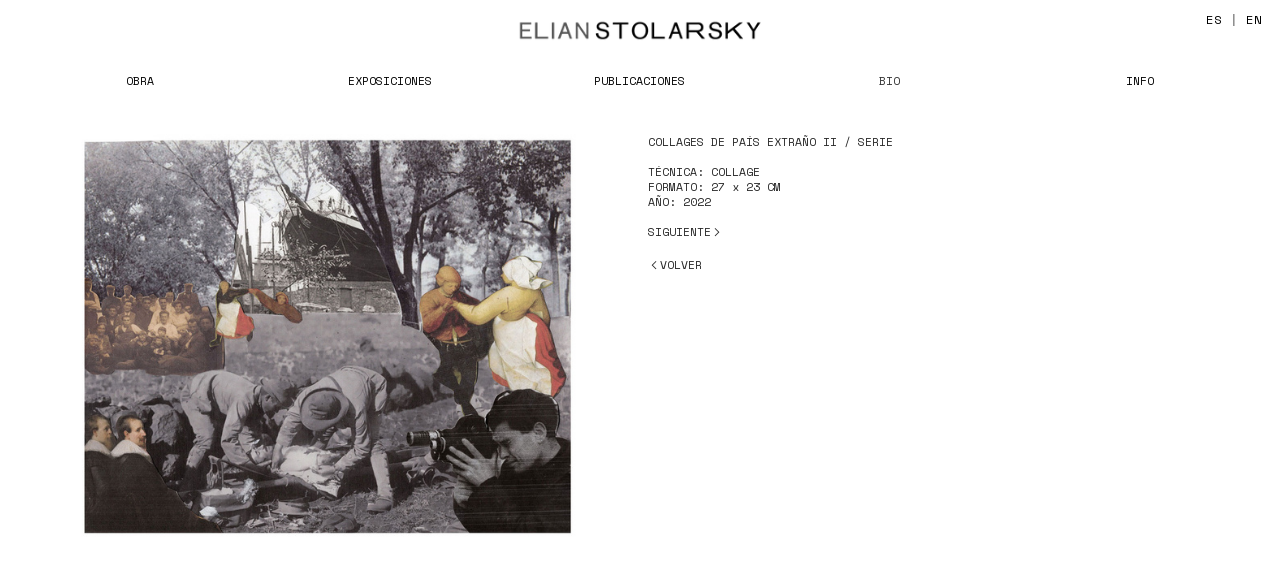

--- FILE ---
content_type: text/html; charset=UTF-8
request_url: https://elianstolarsky.com/matadero-04
body_size: 28529
content:
<!DOCTYPE html>
<!-- 

        Running on cargo.site

-->
<html lang="en" data-predefined-style="true" data-css-presets="true" data-css-preset data-typography-preset>
	<head>
<script>
				var __cargo_context__ = 'live';
				var __cargo_js_ver__ = 'c=3744406473';
				var __cargo_maint__ = false;
				
				
			</script>
					<meta http-equiv="X-UA-Compatible" content="IE=edge,chrome=1">
		<meta http-equiv="Content-Type" content="text/html; charset=utf-8">
		<meta name="viewport" content="initial-scale=1.0, maximum-scale=1.0, user-scalable=no">
		
			<meta name="robots" content="index,follow">
		<title>matadero 04 — Elian Stolarsky</title>
		<meta name="description" content="COLLAGES DE PAÍS EXTRAÑO II / SERIE                  TÉCNICA: COLLAGE   FORMATO: 27 x 23 CM AÑO:...">
				<meta name="twitter:card" content="summary_large_image">
		<meta name="twitter:title" content="matadero 04 — Elian Stolarsky">
		<meta name="twitter:description" content="COLLAGES DE PAÍS EXTRAÑO II / SERIE                  TÉCNICA: COLLAGE   FORMATO: 27 x 23 CM AÑO:...">
		<meta name="twitter:image" content="https://freight.cargo.site/w/1200/i/7aa2fa84f3fb40a3ad49e753ea9a217da853777935a2ba5c7e662f2f4dafc7ec/collage_matadero12.jpg">
		<meta property="og:locale" content="en_US">
		<meta property="og:title" content="matadero 04 — Elian Stolarsky">
		<meta property="og:description" content="COLLAGES DE PAÍS EXTRAÑO II / SERIE                  TÉCNICA: COLLAGE   FORMATO: 27 x 23 CM AÑO:...">
		<meta property="og:url" content="https://elianstolarsky.com/matadero-04">
		<meta property="og:image" content="https://freight.cargo.site/w/1200/i/7aa2fa84f3fb40a3ad49e753ea9a217da853777935a2ba5c7e662f2f4dafc7ec/collage_matadero12.jpg">
		<meta property="og:type" content="website">

		<link rel="preconnect" href="https://static.cargo.site" crossorigin>
		<link rel="preconnect" href="https://freight.cargo.site" crossorigin>

		<link rel="preconnect" href="https://fonts.gstatic.com" crossorigin>
		
		<!--<link rel="preload" href="https://static.cargo.site/assets/social/IconFont-Regular-0.9.3.woff2" as="font" type="font/woff" crossorigin>-->

		<meta name="keywords" content="artista, artista uruguaya, Elian stolarsky, artes visuales, artes plasticas, grabado, textil, grabado en uruguay, puntaseca, grafito, metacrilato, arte textil, dibujo, young artist, artist, visual artist uruguay, montevideo, textile art, engraving, drawing, animation, metacrilate, exhibition, mnav, museo nacional, museo">

		<link href="https://freight.cargo.site/t/original/i/5431e349fcc15a538290b60f540a0efdf9c7e511e056e81e79282248da789347/FAVICON_ELIAN.ico" rel="shortcut icon">
		<link href="https://elianstolarsky.com/rss" rel="alternate" type="application/rss+xml" title="Elian Stolarsky feed">

		<link href="//fonts.googleapis.com/css?family=Space Mono:400,400italic,700,700italic&c=3744406473&" id="" rel="stylesheet" type="text/css" />
<link href="https://elianstolarsky.com/stylesheet?c=3744406473&1689614344" id="member_stylesheet" rel="stylesheet" type="text/css" />
<style id="">@font-face{font-family:Icons;src:url(https://static.cargo.site/assets/social/IconFont-Regular-0.9.3.woff2);unicode-range:U+E000-E15C,U+F0000,U+FE0E}@font-face{font-family:Icons;src:url(https://static.cargo.site/assets/social/IconFont-Regular-0.9.3.woff2);font-weight:240;unicode-range:U+E000-E15C,U+F0000,U+FE0E}@font-face{font-family:Icons;src:url(https://static.cargo.site/assets/social/IconFont-Regular-0.9.3.woff2);unicode-range:U+E000-E15C,U+F0000,U+FE0E;font-weight:400}@font-face{font-family:Icons;src:url(https://static.cargo.site/assets/social/IconFont-Regular-0.9.3.woff2);unicode-range:U+E000-E15C,U+F0000,U+FE0E;font-weight:600}@font-face{font-family:Icons;src:url(https://static.cargo.site/assets/social/IconFont-Regular-0.9.3.woff2);unicode-range:U+E000-E15C,U+F0000,U+FE0E;font-weight:800}@font-face{font-family:Icons;src:url(https://static.cargo.site/assets/social/IconFont-Regular-0.9.3.woff2);unicode-range:U+E000-E15C,U+F0000,U+FE0E;font-style:italic}@font-face{font-family:Icons;src:url(https://static.cargo.site/assets/social/IconFont-Regular-0.9.3.woff2);unicode-range:U+E000-E15C,U+F0000,U+FE0E;font-weight:200;font-style:italic}@font-face{font-family:Icons;src:url(https://static.cargo.site/assets/social/IconFont-Regular-0.9.3.woff2);unicode-range:U+E000-E15C,U+F0000,U+FE0E;font-weight:400;font-style:italic}@font-face{font-family:Icons;src:url(https://static.cargo.site/assets/social/IconFont-Regular-0.9.3.woff2);unicode-range:U+E000-E15C,U+F0000,U+FE0E;font-weight:600;font-style:italic}@font-face{font-family:Icons;src:url(https://static.cargo.site/assets/social/IconFont-Regular-0.9.3.woff2);unicode-range:U+E000-E15C,U+F0000,U+FE0E;font-weight:800;font-style:italic}body.iconfont-loading,body.iconfont-loading *{color:transparent!important}body{-moz-osx-font-smoothing:grayscale;-webkit-font-smoothing:antialiased;-webkit-text-size-adjust:none}body.no-scroll{overflow:hidden}/*!
 * Content
 */.page{word-wrap:break-word}:focus{outline:0}.pointer-events-none{pointer-events:none}.pointer-events-auto{pointer-events:auto}.pointer-events-none .page_content .audio-player,.pointer-events-none .page_content .shop_product,.pointer-events-none .page_content a,.pointer-events-none .page_content audio,.pointer-events-none .page_content button,.pointer-events-none .page_content details,.pointer-events-none .page_content iframe,.pointer-events-none .page_content img,.pointer-events-none .page_content input,.pointer-events-none .page_content video{pointer-events:auto}.pointer-events-none .page_content *>a,.pointer-events-none .page_content>a{position:relative}s *{text-transform:inherit}#toolset{position:fixed;bottom:10px;right:10px;z-index:8}.mobile #toolset,.template_site_inframe #toolset{display:none}#toolset a{display:block;height:24px;width:24px;margin:0;padding:0;text-decoration:none;background:rgba(0,0,0,.2)}#toolset a:hover{background:rgba(0,0,0,.8)}[data-adminview] #toolset a,[data-adminview] #toolset_admin a{background:rgba(0,0,0,.04);pointer-events:none;cursor:default}#toolset_admin a:active{background:rgba(0,0,0,.7)}#toolset_admin a svg>*{transform:scale(1.1) translate(0,-.5px);transform-origin:50% 50%}#toolset_admin a svg{pointer-events:none;width:100%!important;height:auto!important}#following-container{overflow:auto;-webkit-overflow-scrolling:touch}#following-container iframe{height:100%;width:100%;position:absolute;top:0;left:0;right:0;bottom:0}:root{--following-width:-400px;--following-animation-duration:450ms}@keyframes following-open{0%{transform:translateX(0)}100%{transform:translateX(var(--following-width))}}@keyframes following-open-inverse{0%{transform:translateX(0)}100%{transform:translateX(calc(-1 * var(--following-width)))}}@keyframes following-close{0%{transform:translateX(var(--following-width))}100%{transform:translateX(0)}}@keyframes following-close-inverse{0%{transform:translateX(calc(-1 * var(--following-width)))}100%{transform:translateX(0)}}body.animate-left{animation:following-open var(--following-animation-duration);animation-fill-mode:both;animation-timing-function:cubic-bezier(.24,1,.29,1)}#following-container.animate-left{animation:following-close-inverse var(--following-animation-duration);animation-fill-mode:both;animation-timing-function:cubic-bezier(.24,1,.29,1)}#following-container.animate-left #following-frame{animation:following-close var(--following-animation-duration);animation-fill-mode:both;animation-timing-function:cubic-bezier(.24,1,.29,1)}body.animate-right{animation:following-close var(--following-animation-duration);animation-fill-mode:both;animation-timing-function:cubic-bezier(.24,1,.29,1)}#following-container.animate-right{animation:following-open-inverse var(--following-animation-duration);animation-fill-mode:both;animation-timing-function:cubic-bezier(.24,1,.29,1)}#following-container.animate-right #following-frame{animation:following-open var(--following-animation-duration);animation-fill-mode:both;animation-timing-function:cubic-bezier(.24,1,.29,1)}.slick-slider{position:relative;display:block;-moz-box-sizing:border-box;box-sizing:border-box;-webkit-user-select:none;-moz-user-select:none;-ms-user-select:none;user-select:none;-webkit-touch-callout:none;-khtml-user-select:none;-ms-touch-action:pan-y;touch-action:pan-y;-webkit-tap-highlight-color:transparent}.slick-list{position:relative;display:block;overflow:hidden;margin:0;padding:0}.slick-list:focus{outline:0}.slick-list.dragging{cursor:pointer;cursor:hand}.slick-slider .slick-list,.slick-slider .slick-track{transform:translate3d(0,0,0);will-change:transform}.slick-track{position:relative;top:0;left:0;display:block}.slick-track:after,.slick-track:before{display:table;content:'';width:1px;height:1px;margin-top:-1px;margin-left:-1px}.slick-track:after{clear:both}.slick-loading .slick-track{visibility:hidden}.slick-slide{display:none;float:left;height:100%;min-height:1px}[dir=rtl] .slick-slide{float:right}.content .slick-slide img{display:inline-block}.content .slick-slide img:not(.image-zoom){cursor:pointer}.content .scrub .slick-list,.content .scrub .slick-slide img:not(.image-zoom){cursor:ew-resize}body.slideshow-scrub-dragging *{cursor:ew-resize!important}.content .slick-slide img:not([src]),.content .slick-slide img[src='']{width:100%;height:auto}.slick-slide.slick-loading img{display:none}.slick-slide.dragging img{pointer-events:none}.slick-initialized .slick-slide{display:block}.slick-loading .slick-slide{visibility:hidden}.slick-vertical .slick-slide{display:block;height:auto;border:1px solid transparent}.slick-arrow.slick-hidden{display:none}.slick-arrow{position:absolute;z-index:9;width:0;top:0;height:100%;cursor:pointer;will-change:opacity;-webkit-transition:opacity 333ms cubic-bezier(.4,0,.22,1);transition:opacity 333ms cubic-bezier(.4,0,.22,1)}.slick-arrow.hidden{opacity:0}.slick-arrow svg{position:absolute;width:36px;height:36px;top:0;left:0;right:0;bottom:0;margin:auto;transform:translate(.25px,.25px)}.slick-arrow svg.right-arrow{transform:translate(.25px,.25px) scaleX(-1)}.slick-arrow svg:active{opacity:.75}.slick-arrow svg .arrow-shape{fill:none!important;stroke:#fff;stroke-linecap:square}.slick-arrow svg .arrow-outline{fill:none!important;stroke-width:2.5px;stroke:rgba(0,0,0,.6);stroke-linecap:square}.slick-arrow.slick-next{right:0;text-align:right}.slick-next svg,.wallpaper-navigation .slick-next svg{margin-right:10px}.mobile .slick-next svg{margin-right:10px}.slick-arrow.slick-prev{text-align:left}.slick-prev svg,.wallpaper-navigation .slick-prev svg{margin-left:10px}.mobile .slick-prev svg{margin-left:10px}.loading_animation{display:none;vertical-align:middle;z-index:15;line-height:0;pointer-events:none;border-radius:100%}.loading_animation.hidden{display:none}.loading_animation.pulsing{opacity:0;display:inline-block;animation-delay:.1s;-webkit-animation-delay:.1s;-moz-animation-delay:.1s;animation-duration:12s;animation-iteration-count:infinite;animation:fade-pulse-in .5s ease-in-out;-moz-animation:fade-pulse-in .5s ease-in-out;-webkit-animation:fade-pulse-in .5s ease-in-out;-webkit-animation-fill-mode:forwards;-moz-animation-fill-mode:forwards;animation-fill-mode:forwards}.loading_animation.pulsing.no-delay{animation-delay:0s;-webkit-animation-delay:0s;-moz-animation-delay:0s}.loading_animation div{border-radius:100%}.loading_animation div svg{max-width:100%;height:auto}.loading_animation div,.loading_animation div svg{width:20px;height:20px}.loading_animation.full-width svg{width:100%;height:auto}.loading_animation.full-width.big svg{width:100px;height:100px}.loading_animation div svg>*{fill:#ccc}.loading_animation div{-webkit-animation:spin-loading 12s ease-out;-webkit-animation-iteration-count:infinite;-moz-animation:spin-loading 12s ease-out;-moz-animation-iteration-count:infinite;animation:spin-loading 12s ease-out;animation-iteration-count:infinite}.loading_animation.hidden{display:none}[data-backdrop] .loading_animation{position:absolute;top:15px;left:15px;z-index:99}.loading_animation.position-absolute.middle{top:calc(50% - 10px);left:calc(50% - 10px)}.loading_animation.position-absolute.topleft{top:0;left:0}.loading_animation.position-absolute.middleright{top:calc(50% - 10px);right:1rem}.loading_animation.position-absolute.middleleft{top:calc(50% - 10px);left:1rem}.loading_animation.gray div svg>*{fill:#999}.loading_animation.gray-dark div svg>*{fill:#666}.loading_animation.gray-darker div svg>*{fill:#555}.loading_animation.gray-light div svg>*{fill:#ccc}.loading_animation.white div svg>*{fill:rgba(255,255,255,.85)}.loading_animation.blue div svg>*{fill:#698fff}.loading_animation.inline{display:inline-block;margin-bottom:.5ex}.loading_animation.inline.left{margin-right:.5ex}@-webkit-keyframes fade-pulse-in{0%{opacity:0}50%{opacity:.5}100%{opacity:1}}@-moz-keyframes fade-pulse-in{0%{opacity:0}50%{opacity:.5}100%{opacity:1}}@keyframes fade-pulse-in{0%{opacity:0}50%{opacity:.5}100%{opacity:1}}@-webkit-keyframes pulsate{0%{opacity:1}50%{opacity:0}100%{opacity:1}}@-moz-keyframes pulsate{0%{opacity:1}50%{opacity:0}100%{opacity:1}}@keyframes pulsate{0%{opacity:1}50%{opacity:0}100%{opacity:1}}@-webkit-keyframes spin-loading{0%{transform:rotate(0)}9%{transform:rotate(1050deg)}18%{transform:rotate(-1090deg)}20%{transform:rotate(-1080deg)}23%{transform:rotate(-1080deg)}28%{transform:rotate(-1095deg)}29%{transform:rotate(-1065deg)}34%{transform:rotate(-1080deg)}35%{transform:rotate(-1050deg)}40%{transform:rotate(-1065deg)}41%{transform:rotate(-1035deg)}44%{transform:rotate(-1035deg)}47%{transform:rotate(-2160deg)}50%{transform:rotate(-2160deg)}56%{transform:rotate(45deg)}60%{transform:rotate(45deg)}80%{transform:rotate(6120deg)}100%{transform:rotate(0)}}@keyframes spin-loading{0%{transform:rotate(0)}9%{transform:rotate(1050deg)}18%{transform:rotate(-1090deg)}20%{transform:rotate(-1080deg)}23%{transform:rotate(-1080deg)}28%{transform:rotate(-1095deg)}29%{transform:rotate(-1065deg)}34%{transform:rotate(-1080deg)}35%{transform:rotate(-1050deg)}40%{transform:rotate(-1065deg)}41%{transform:rotate(-1035deg)}44%{transform:rotate(-1035deg)}47%{transform:rotate(-2160deg)}50%{transform:rotate(-2160deg)}56%{transform:rotate(45deg)}60%{transform:rotate(45deg)}80%{transform:rotate(6120deg)}100%{transform:rotate(0)}}[grid-row]{align-items:flex-start;box-sizing:border-box;display:-webkit-box;display:-webkit-flex;display:-ms-flexbox;display:flex;-webkit-flex-wrap:wrap;-ms-flex-wrap:wrap;flex-wrap:wrap}[grid-col]{box-sizing:border-box}[grid-row] [grid-col].empty:after{content:"\0000A0";cursor:text}body.mobile[data-adminview=content-editproject] [grid-row] [grid-col].empty:after{display:none}[grid-col=auto]{-webkit-box-flex:1;-webkit-flex:1;-ms-flex:1;flex:1}[grid-col=x12]{width:100%}[grid-col=x11]{width:50%}[grid-col=x10]{width:33.33%}[grid-col=x9]{width:25%}[grid-col=x8]{width:20%}[grid-col=x7]{width:16.666666667%}[grid-col=x6]{width:14.285714286%}[grid-col=x5]{width:12.5%}[grid-col=x4]{width:11.111111111%}[grid-col=x3]{width:10%}[grid-col=x2]{width:9.090909091%}[grid-col=x1]{width:8.333333333%}[grid-col="1"]{width:8.33333%}[grid-col="2"]{width:16.66667%}[grid-col="3"]{width:25%}[grid-col="4"]{width:33.33333%}[grid-col="5"]{width:41.66667%}[grid-col="6"]{width:50%}[grid-col="7"]{width:58.33333%}[grid-col="8"]{width:66.66667%}[grid-col="9"]{width:75%}[grid-col="10"]{width:83.33333%}[grid-col="11"]{width:91.66667%}[grid-col="12"]{width:100%}body.mobile [grid-responsive] [grid-col]{width:100%;-webkit-box-flex:none;-webkit-flex:none;-ms-flex:none;flex:none}[data-ce-host=true][contenteditable=true] [grid-pad]{pointer-events:none}[data-ce-host=true][contenteditable=true] [grid-pad]>*{pointer-events:auto}[grid-pad="0"]{padding:0}[grid-pad="0.25"]{padding:.125rem}[grid-pad="0.5"]{padding:.25rem}[grid-pad="0.75"]{padding:.375rem}[grid-pad="1"]{padding:.5rem}[grid-pad="1.25"]{padding:.625rem}[grid-pad="1.5"]{padding:.75rem}[grid-pad="1.75"]{padding:.875rem}[grid-pad="2"]{padding:1rem}[grid-pad="2.5"]{padding:1.25rem}[grid-pad="3"]{padding:1.5rem}[grid-pad="3.5"]{padding:1.75rem}[grid-pad="4"]{padding:2rem}[grid-pad="5"]{padding:2.5rem}[grid-pad="6"]{padding:3rem}[grid-pad="7"]{padding:3.5rem}[grid-pad="8"]{padding:4rem}[grid-pad="9"]{padding:4.5rem}[grid-pad="10"]{padding:5rem}[grid-gutter="0"]{margin:0}[grid-gutter="0.5"]{margin:-.25rem}[grid-gutter="1"]{margin:-.5rem}[grid-gutter="1.5"]{margin:-.75rem}[grid-gutter="2"]{margin:-1rem}[grid-gutter="2.5"]{margin:-1.25rem}[grid-gutter="3"]{margin:-1.5rem}[grid-gutter="3.5"]{margin:-1.75rem}[grid-gutter="4"]{margin:-2rem}[grid-gutter="5"]{margin:-2.5rem}[grid-gutter="6"]{margin:-3rem}[grid-gutter="7"]{margin:-3.5rem}[grid-gutter="8"]{margin:-4rem}[grid-gutter="10"]{margin:-5rem}[grid-gutter="12"]{margin:-6rem}[grid-gutter="14"]{margin:-7rem}[grid-gutter="16"]{margin:-8rem}[grid-gutter="18"]{margin:-9rem}[grid-gutter="20"]{margin:-10rem}small{max-width:100%;text-decoration:inherit}img:not([src]),img[src='']{outline:1px solid rgba(177,177,177,.4);outline-offset:-1px;content:url([data-uri])}img.image-zoom{cursor:-webkit-zoom-in;cursor:-moz-zoom-in;cursor:zoom-in}#imprimatur{color:#333;font-size:10px;font-family:-apple-system,BlinkMacSystemFont,"Segoe UI",Roboto,Oxygen,Ubuntu,Cantarell,"Open Sans","Helvetica Neue",sans-serif,"Sans Serif",Icons;/*!System*/position:fixed;opacity:.3;right:-28px;bottom:160px;transform:rotate(270deg);-ms-transform:rotate(270deg);-webkit-transform:rotate(270deg);z-index:8;text-transform:uppercase;color:#999;opacity:.5;padding-bottom:2px;text-decoration:none}.mobile #imprimatur{display:none}bodycopy cargo-link a{font-family:-apple-system,BlinkMacSystemFont,"Segoe UI",Roboto,Oxygen,Ubuntu,Cantarell,"Open Sans","Helvetica Neue",sans-serif,"Sans Serif",Icons;/*!System*/font-size:12px;font-style:normal;font-weight:400;transform:rotate(270deg);text-decoration:none;position:fixed!important;right:-27px;bottom:100px;text-decoration:none;letter-spacing:normal;background:0 0;border:0;border-bottom:0;outline:0}/*! PhotoSwipe Default UI CSS by Dmitry Semenov | photoswipe.com | MIT license */.pswp--has_mouse .pswp__button--arrow--left,.pswp--has_mouse .pswp__button--arrow--right,.pswp__ui{visibility:visible}.pswp--minimal--dark .pswp__top-bar,.pswp__button{background:0 0}.pswp,.pswp__bg,.pswp__container,.pswp__img--placeholder,.pswp__zoom-wrap,.quick-view-navigation{-webkit-backface-visibility:hidden}.pswp__button{cursor:pointer;opacity:1;-webkit-appearance:none;transition:opacity .2s;-webkit-box-shadow:none;box-shadow:none}.pswp__button-close>svg{top:10px;right:10px;margin-left:auto}.pswp--touch .quick-view-navigation{display:none}.pswp__ui{-webkit-font-smoothing:auto;opacity:1;z-index:1550}.quick-view-navigation{will-change:opacity;-webkit-transition:opacity 333ms cubic-bezier(.4,0,.22,1);transition:opacity 333ms cubic-bezier(.4,0,.22,1)}.quick-view-navigation .pswp__group .pswp__button{pointer-events:auto}.pswp__button>svg{position:absolute;width:36px;height:36px}.quick-view-navigation .pswp__group:active svg{opacity:.75}.pswp__button svg .shape-shape{fill:#fff}.pswp__button svg .shape-outline{fill:#000}.pswp__button-prev>svg{top:0;bottom:0;left:10px;margin:auto}.pswp__button-next>svg{top:0;bottom:0;right:10px;margin:auto}.quick-view-navigation .pswp__group .pswp__button-prev{position:absolute;left:0;top:0;width:0;height:100%}.quick-view-navigation .pswp__group .pswp__button-next{position:absolute;right:0;top:0;width:0;height:100%}.quick-view-navigation .close-button,.quick-view-navigation .left-arrow,.quick-view-navigation .right-arrow{transform:translate(.25px,.25px)}.quick-view-navigation .right-arrow{transform:translate(.25px,.25px) scaleX(-1)}.pswp__button svg .shape-outline{fill:transparent!important;stroke:#000;stroke-width:2.5px;stroke-linecap:square}.pswp__button svg .shape-shape{fill:transparent!important;stroke:#fff;stroke-width:1.5px;stroke-linecap:square}.pswp__bg,.pswp__scroll-wrap,.pswp__zoom-wrap{width:100%;position:absolute}.quick-view-navigation .pswp__group .pswp__button-close{margin:0}.pswp__container,.pswp__item,.pswp__zoom-wrap{right:0;bottom:0;top:0;position:absolute;left:0}.pswp__ui--hidden .pswp__button{opacity:.001}.pswp__ui--hidden .pswp__button,.pswp__ui--hidden .pswp__button *{pointer-events:none}.pswp .pswp__ui.pswp__ui--displaynone{display:none}.pswp__element--disabled{display:none!important}/*! PhotoSwipe main CSS by Dmitry Semenov | photoswipe.com | MIT license */.pswp{position:fixed;display:none;height:100%;width:100%;top:0;left:0;right:0;bottom:0;margin:auto;-ms-touch-action:none;touch-action:none;z-index:9999999;-webkit-text-size-adjust:100%;line-height:initial;letter-spacing:initial;outline:0}.pswp img{max-width:none}.pswp--zoom-disabled .pswp__img{cursor:default!important}.pswp--animate_opacity{opacity:.001;will-change:opacity;-webkit-transition:opacity 333ms cubic-bezier(.4,0,.22,1);transition:opacity 333ms cubic-bezier(.4,0,.22,1)}.pswp--open{display:block}.pswp--zoom-allowed .pswp__img{cursor:-webkit-zoom-in;cursor:-moz-zoom-in;cursor:zoom-in}.pswp--zoomed-in .pswp__img{cursor:-webkit-grab;cursor:-moz-grab;cursor:grab}.pswp--dragging .pswp__img{cursor:-webkit-grabbing;cursor:-moz-grabbing;cursor:grabbing}.pswp__bg{left:0;top:0;height:100%;opacity:0;transform:translateZ(0);will-change:opacity}.pswp__scroll-wrap{left:0;top:0;height:100%}.pswp__container,.pswp__zoom-wrap{-ms-touch-action:none;touch-action:none}.pswp__container,.pswp__img{-webkit-user-select:none;-moz-user-select:none;-ms-user-select:none;user-select:none;-webkit-tap-highlight-color:transparent;-webkit-touch-callout:none}.pswp__zoom-wrap{-webkit-transform-origin:left top;-ms-transform-origin:left top;transform-origin:left top;-webkit-transition:-webkit-transform 222ms cubic-bezier(.4,0,.22,1);transition:transform 222ms cubic-bezier(.4,0,.22,1)}.pswp__bg{-webkit-transition:opacity 222ms cubic-bezier(.4,0,.22,1);transition:opacity 222ms cubic-bezier(.4,0,.22,1)}.pswp--animated-in .pswp__bg,.pswp--animated-in .pswp__zoom-wrap{-webkit-transition:none;transition:none}.pswp--hide-overflow .pswp__scroll-wrap,.pswp--hide-overflow.pswp{overflow:hidden}.pswp__img{position:absolute;width:auto;height:auto;top:0;left:0}.pswp__img--placeholder--blank{background:#222}.pswp--ie .pswp__img{width:100%!important;height:auto!important;left:0;top:0}.pswp__ui--idle{opacity:0}.pswp__error-msg{position:absolute;left:0;top:50%;width:100%;text-align:center;font-size:14px;line-height:16px;margin-top:-8px;color:#ccc}.pswp__error-msg a{color:#ccc;text-decoration:underline}.pswp__error-msg{font-family:-apple-system,BlinkMacSystemFont,"Segoe UI",Roboto,Oxygen,Ubuntu,Cantarell,"Open Sans","Helvetica Neue",sans-serif}.quick-view.mouse-down .iframe-item{pointer-events:none!important}.quick-view-caption-positioner{pointer-events:none;width:100%;height:100%}.quick-view-caption-wrapper{margin:auto;position:absolute;bottom:0;left:0;right:0}.quick-view-horizontal-align-left .quick-view-caption-wrapper{margin-left:0}.quick-view-horizontal-align-right .quick-view-caption-wrapper{margin-right:0}[data-quick-view-caption]{transition:.1s opacity ease-in-out;position:absolute;bottom:0;left:0;right:0}.quick-view-horizontal-align-left [data-quick-view-caption]{text-align:left}.quick-view-horizontal-align-right [data-quick-view-caption]{text-align:right}.quick-view-caption{transition:.1s opacity ease-in-out}.quick-view-caption>*{display:inline-block}.quick-view-caption *{pointer-events:auto}.quick-view-caption.hidden{opacity:0}.shop_product .dropdown_wrapper{flex:0 0 100%;position:relative}.shop_product select{appearance:none;-moz-appearance:none;-webkit-appearance:none;outline:0;-webkit-font-smoothing:antialiased;-moz-osx-font-smoothing:grayscale;cursor:pointer;border-radius:0;white-space:nowrap;overflow:hidden!important;text-overflow:ellipsis}.shop_product select.dropdown::-ms-expand{display:none}.shop_product a{cursor:pointer;border-bottom:none;text-decoration:none}.shop_product a.out-of-stock{pointer-events:none}body.audio-player-dragging *{cursor:ew-resize!important}.audio-player{display:inline-flex;flex:1 0 calc(100% - 2px);width:calc(100% - 2px)}.audio-player .button{height:100%;flex:0 0 3.3rem;display:flex}.audio-player .separator{left:3.3rem;height:100%}.audio-player .buffer{width:0%;height:100%;transition:left .3s linear,width .3s linear}.audio-player.seeking .buffer{transition:left 0s,width 0s}.audio-player.seeking{user-select:none;-webkit-user-select:none;cursor:ew-resize}.audio-player.seeking *{user-select:none;-webkit-user-select:none;cursor:ew-resize}.audio-player .bar{overflow:hidden;display:flex;justify-content:space-between;align-content:center;flex-grow:1}.audio-player .progress{width:0%;height:100%;transition:width .3s linear}.audio-player.seeking .progress{transition:width 0s}.audio-player .pause,.audio-player .play{cursor:pointer;height:100%}.audio-player .note-icon{margin:auto 0;order:2;flex:0 1 auto}.audio-player .title{white-space:nowrap;overflow:hidden;text-overflow:ellipsis;pointer-events:none;user-select:none;padding:.5rem 0 .5rem 1rem;margin:auto auto auto 0;flex:0 3 auto;min-width:0;width:100%}.audio-player .total-time{flex:0 1 auto;margin:auto 0}.audio-player .current-time,.audio-player .play-text{flex:0 1 auto;margin:auto 0}.audio-player .stream-anim{user-select:none;margin:auto auto auto 0}.audio-player .stream-anim span{display:inline-block}.audio-player .buffer,.audio-player .current-time,.audio-player .note-svg,.audio-player .play-text,.audio-player .separator,.audio-player .total-time{user-select:none;pointer-events:none}.audio-player .buffer,.audio-player .play-text,.audio-player .progress{position:absolute}.audio-player,.audio-player .bar,.audio-player .button,.audio-player .current-time,.audio-player .note-icon,.audio-player .pause,.audio-player .play,.audio-player .total-time{position:relative}body.mobile .audio-player,body.mobile .audio-player *{-webkit-touch-callout:none}#standalone-admin-frame{border:0;width:400px;position:absolute;right:0;top:0;height:100vh;z-index:99}body[standalone-admin=true] #standalone-admin-frame{transform:translate(0,0)}body[standalone-admin=true] .main_container{width:calc(100% - 400px)}body[standalone-admin=false] #standalone-admin-frame{transform:translate(100%,0)}body[standalone-admin=false] .main_container{width:100%}.toggle_standaloneAdmin{position:fixed;top:0;right:400px;height:40px;width:40px;z-index:999;cursor:pointer;background-color:rgba(0,0,0,.4)}.toggle_standaloneAdmin:active{opacity:.7}body[standalone-admin=false] .toggle_standaloneAdmin{right:0}.toggle_standaloneAdmin *{color:#fff;fill:#fff}.toggle_standaloneAdmin svg{padding:6px;width:100%;height:100%;opacity:.85}body[standalone-admin=false] .toggle_standaloneAdmin #close,body[standalone-admin=true] .toggle_standaloneAdmin #backdropsettings{display:none}.toggle_standaloneAdmin>div{width:100%;height:100%}#admin_toggle_button{position:fixed;top:50%;transform:translate(0,-50%);right:400px;height:36px;width:12px;z-index:999;cursor:pointer;background-color:rgba(0,0,0,.09);padding-left:2px;margin-right:5px}#admin_toggle_button .bar{content:'';background:rgba(0,0,0,.09);position:fixed;width:5px;bottom:0;top:0;z-index:10}#admin_toggle_button:active{background:rgba(0,0,0,.065)}#admin_toggle_button *{color:#fff;fill:#fff}#admin_toggle_button svg{padding:0;width:16px;height:36px;margin-left:1px;opacity:1}#admin_toggle_button svg *{fill:#fff;opacity:1}#admin_toggle_button[data-state=closed] .toggle_admin_close{display:none}#admin_toggle_button[data-state=closed],#admin_toggle_button[data-state=closed] .toggle_admin_open{width:20px;cursor:pointer;margin:0}#admin_toggle_button[data-state=closed] svg{margin-left:2px}#admin_toggle_button[data-state=open] .toggle_admin_open{display:none}select,select *{text-rendering:auto!important}b b{font-weight:inherit}*{-webkit-box-sizing:border-box;-moz-box-sizing:border-box;box-sizing:border-box}customhtml>*{position:relative;z-index:10}body,html{min-height:100vh;margin:0;padding:0}html{touch-action:manipulation;position:relative;background-color:#fff}.main_container{min-height:100vh;width:100%;overflow:hidden}.container{display:-webkit-box;display:-webkit-flex;display:-moz-box;display:-ms-flexbox;display:flex;-webkit-flex-wrap:wrap;-moz-flex-wrap:wrap;-ms-flex-wrap:wrap;flex-wrap:wrap;max-width:100%;width:100%;overflow:visible}.container{align-items:flex-start;-webkit-align-items:flex-start}.page{z-index:2}.page ul li>text-limit{display:block}.content,.content_container,.pinned{-webkit-flex:1 0 auto;-moz-flex:1 0 auto;-ms-flex:1 0 auto;flex:1 0 auto;max-width:100%}.content_container{width:100%}.content_container.full_height{min-height:100vh}.page_background{position:absolute;top:0;left:0;width:100%;height:100%}.page_container{position:relative;overflow:visible;width:100%}.backdrop{position:absolute;top:0;z-index:1;width:100%;height:100%;max-height:100vh}.backdrop>div{position:absolute;top:0;left:0;width:100%;height:100%;-webkit-backface-visibility:hidden;backface-visibility:hidden;transform:translate3d(0,0,0);contain:strict}[data-backdrop].backdrop>div[data-overflowing]{max-height:100vh;position:absolute;top:0;left:0}body.mobile [split-responsive]{display:flex;flex-direction:column}body.mobile [split-responsive] .container{width:100%;order:2}body.mobile [split-responsive] .backdrop{position:relative;height:50vh;width:100%;order:1}body.mobile [split-responsive] [data-auxiliary].backdrop{position:absolute;height:50vh;width:100%;order:1}.page{position:relative;z-index:2}img[data-align=left]{float:left}img[data-align=right]{float:right}[data-rotation]{transform-origin:center center}.content .page_content:not([contenteditable=true]) [data-draggable]{pointer-events:auto!important;backface-visibility:hidden}.preserve-3d{-moz-transform-style:preserve-3d;transform-style:preserve-3d}.content .page_content:not([contenteditable=true]) [data-draggable] iframe{pointer-events:none!important}.dragging-active iframe{pointer-events:none!important}.content .page_content:not([contenteditable=true]) [data-draggable]:active{opacity:1}.content .scroll-transition-fade{transition:transform 1s ease-in-out,opacity .8s ease-in-out}.content .scroll-transition-fade.below-viewport{opacity:0;transform:translateY(40px)}.mobile.full_width .page_container:not([split-layout]) .container_width{width:100%}[data-view=pinned_bottom] .bottom_pin_invisibility{visibility:hidden}.pinned{position:relative;width:100%}.pinned .page_container.accommodate:not(.fixed):not(.overlay){z-index:2}.pinned .page_container.overlay{position:absolute;z-index:4}.pinned .page_container.overlay.fixed{position:fixed}.pinned .page_container.overlay.fixed .page{max-height:100vh;-webkit-overflow-scrolling:touch}.pinned .page_container.overlay.fixed .page.allow-scroll{overflow-y:auto;overflow-x:hidden}.pinned .page_container.overlay.fixed .page.allow-scroll{align-items:flex-start;-webkit-align-items:flex-start}.pinned .page_container .page.allow-scroll::-webkit-scrollbar{width:0;background:0 0;display:none}.pinned.pinned_top .page_container.overlay{left:0;top:0}.pinned.pinned_bottom .page_container.overlay{left:0;bottom:0}div[data-container=set]:empty{margin-top:1px}.thumbnails{position:relative;z-index:1}[thumbnails=grid]{align-items:baseline}[thumbnails=justify] .thumbnail{box-sizing:content-box}[thumbnails][data-padding-zero] .thumbnail{margin-bottom:-1px}[thumbnails=montessori] .thumbnail{pointer-events:auto;position:absolute}[thumbnails] .thumbnail>a{display:block;text-decoration:none}[thumbnails=montessori]{height:0}[thumbnails][data-resizing],[thumbnails][data-resizing] *{cursor:nwse-resize}[thumbnails] .thumbnail .resize-handle{cursor:nwse-resize;width:26px;height:26px;padding:5px;position:absolute;opacity:.75;right:-1px;bottom:-1px;z-index:100}[thumbnails][data-resizing] .resize-handle{display:none}[thumbnails] .thumbnail .resize-handle svg{position:absolute;top:0;left:0}[thumbnails] .thumbnail .resize-handle:hover{opacity:1}[data-can-move].thumbnail .resize-handle svg .resize_path_outline{fill:#fff}[data-can-move].thumbnail .resize-handle svg .resize_path{fill:#000}[thumbnails=montessori] .thumbnail_sizer{height:0;width:100%;position:relative;padding-bottom:100%;pointer-events:none}[thumbnails] .thumbnail img{display:block;min-height:3px;margin-bottom:0}[thumbnails] .thumbnail img:not([src]),img[src=""]{margin:0!important;width:100%;min-height:3px;height:100%!important;position:absolute}[aspect-ratio="1x1"].thumb_image{height:0;padding-bottom:100%;overflow:hidden}[aspect-ratio="4x3"].thumb_image{height:0;padding-bottom:75%;overflow:hidden}[aspect-ratio="16x9"].thumb_image{height:0;padding-bottom:56.25%;overflow:hidden}[thumbnails] .thumb_image{width:100%;position:relative}[thumbnails][thumbnail-vertical-align=top]{align-items:flex-start}[thumbnails][thumbnail-vertical-align=middle]{align-items:center}[thumbnails][thumbnail-vertical-align=bottom]{align-items:baseline}[thumbnails][thumbnail-horizontal-align=left]{justify-content:flex-start}[thumbnails][thumbnail-horizontal-align=middle]{justify-content:center}[thumbnails][thumbnail-horizontal-align=right]{justify-content:flex-end}.thumb_image.default_image>svg{position:absolute;top:0;left:0;bottom:0;right:0;width:100%;height:100%}.thumb_image.default_image{outline:1px solid #ccc;outline-offset:-1px;position:relative}.mobile.full_width [data-view=Thumbnail] .thumbnails_width{width:100%}.content [data-draggable] a:active,.content [data-draggable] img:active{opacity:initial}.content .draggable-dragging{opacity:initial}[data-draggable].draggable_visible{visibility:visible}[data-draggable].draggable_hidden{visibility:hidden}.gallery_card [data-draggable],.marquee [data-draggable]{visibility:inherit}[data-draggable]{visibility:visible;background-color:rgba(0,0,0,.003)}#site_menu_panel_container .image-gallery:not(.initialized){height:0;padding-bottom:100%;min-height:initial}.image-gallery:not(.initialized){min-height:100vh;visibility:hidden;width:100%}.image-gallery .gallery_card img{display:block;width:100%;height:auto}.image-gallery .gallery_card{transform-origin:center}.image-gallery .gallery_card.dragging{opacity:.1;transform:initial!important}.image-gallery:not([image-gallery=slideshow]) .gallery_card iframe:only-child,.image-gallery:not([image-gallery=slideshow]) .gallery_card video:only-child{width:100%;height:100%;top:0;left:0;position:absolute}.image-gallery[image-gallery=slideshow] .gallery_card video[muted][autoplay]:not([controls]),.image-gallery[image-gallery=slideshow] .gallery_card video[muted][data-autoplay]:not([controls]){pointer-events:none}.image-gallery [image-gallery-pad="0"] video:only-child{object-fit:cover;height:calc(100% + 1px)}div.image-gallery>a,div.image-gallery>iframe,div.image-gallery>img,div.image-gallery>video{display:none}[image-gallery-row]{align-items:flex-start;box-sizing:border-box;display:-webkit-box;display:-webkit-flex;display:-ms-flexbox;display:flex;-webkit-flex-wrap:wrap;-ms-flex-wrap:wrap;flex-wrap:wrap}.image-gallery .gallery_card_image{width:100%;position:relative}[data-predefined-style=true] .image-gallery a.gallery_card{display:block;border:none}[image-gallery-col]{box-sizing:border-box}[image-gallery-col=x12]{width:100%}[image-gallery-col=x11]{width:50%}[image-gallery-col=x10]{width:33.33%}[image-gallery-col=x9]{width:25%}[image-gallery-col=x8]{width:20%}[image-gallery-col=x7]{width:16.666666667%}[image-gallery-col=x6]{width:14.285714286%}[image-gallery-col=x5]{width:12.5%}[image-gallery-col=x4]{width:11.111111111%}[image-gallery-col=x3]{width:10%}[image-gallery-col=x2]{width:9.090909091%}[image-gallery-col=x1]{width:8.333333333%}.content .page_content [image-gallery-pad].image-gallery{pointer-events:none}.content .page_content [image-gallery-pad].image-gallery .gallery_card_image>*,.content .page_content [image-gallery-pad].image-gallery .gallery_image_caption{pointer-events:auto}.content .page_content [image-gallery-pad="0"]{padding:0}.content .page_content [image-gallery-pad="0.25"]{padding:.125rem}.content .page_content [image-gallery-pad="0.5"]{padding:.25rem}.content .page_content [image-gallery-pad="0.75"]{padding:.375rem}.content .page_content [image-gallery-pad="1"]{padding:.5rem}.content .page_content [image-gallery-pad="1.25"]{padding:.625rem}.content .page_content [image-gallery-pad="1.5"]{padding:.75rem}.content .page_content [image-gallery-pad="1.75"]{padding:.875rem}.content .page_content [image-gallery-pad="2"]{padding:1rem}.content .page_content [image-gallery-pad="2.5"]{padding:1.25rem}.content .page_content [image-gallery-pad="3"]{padding:1.5rem}.content .page_content [image-gallery-pad="3.5"]{padding:1.75rem}.content .page_content [image-gallery-pad="4"]{padding:2rem}.content .page_content [image-gallery-pad="5"]{padding:2.5rem}.content .page_content [image-gallery-pad="6"]{padding:3rem}.content .page_content [image-gallery-pad="7"]{padding:3.5rem}.content .page_content [image-gallery-pad="8"]{padding:4rem}.content .page_content [image-gallery-pad="9"]{padding:4.5rem}.content .page_content [image-gallery-pad="10"]{padding:5rem}.content .page_content [image-gallery-gutter="0"]{margin:0}.content .page_content [image-gallery-gutter="0.5"]{margin:-.25rem}.content .page_content [image-gallery-gutter="1"]{margin:-.5rem}.content .page_content [image-gallery-gutter="1.5"]{margin:-.75rem}.content .page_content [image-gallery-gutter="2"]{margin:-1rem}.content .page_content [image-gallery-gutter="2.5"]{margin:-1.25rem}.content .page_content [image-gallery-gutter="3"]{margin:-1.5rem}.content .page_content [image-gallery-gutter="3.5"]{margin:-1.75rem}.content .page_content [image-gallery-gutter="4"]{margin:-2rem}.content .page_content [image-gallery-gutter="5"]{margin:-2.5rem}.content .page_content [image-gallery-gutter="6"]{margin:-3rem}.content .page_content [image-gallery-gutter="7"]{margin:-3.5rem}.content .page_content [image-gallery-gutter="8"]{margin:-4rem}.content .page_content [image-gallery-gutter="10"]{margin:-5rem}.content .page_content [image-gallery-gutter="12"]{margin:-6rem}.content .page_content [image-gallery-gutter="14"]{margin:-7rem}.content .page_content [image-gallery-gutter="16"]{margin:-8rem}.content .page_content [image-gallery-gutter="18"]{margin:-9rem}.content .page_content [image-gallery-gutter="20"]{margin:-10rem}[image-gallery=slideshow]:not(.initialized)>*{min-height:1px;opacity:0;min-width:100%}[image-gallery=slideshow][data-constrained-by=height] [image-gallery-vertical-align].slick-track{align-items:flex-start}[image-gallery=slideshow] img.image-zoom:active{opacity:initial}[image-gallery=slideshow].slick-initialized .gallery_card{pointer-events:none}[image-gallery=slideshow].slick-initialized .gallery_card.slick-current{pointer-events:auto}[image-gallery=slideshow] .gallery_card:not(.has_caption){line-height:0}.content .page_content [image-gallery=slideshow].image-gallery>*{pointer-events:auto}.content [image-gallery=slideshow].image-gallery.slick-initialized .gallery_card{overflow:hidden;margin:0;display:flex;flex-flow:row wrap;flex-shrink:0}.content [image-gallery=slideshow].image-gallery.slick-initialized .gallery_card.slick-current{overflow:visible}[image-gallery=slideshow] .gallery_image_caption{opacity:1;transition:opacity .3s;-webkit-transition:opacity .3s;width:100%;margin-left:auto;margin-right:auto;clear:both}[image-gallery-horizontal-align=left] .gallery_image_caption{text-align:left}[image-gallery-horizontal-align=middle] .gallery_image_caption{text-align:center}[image-gallery-horizontal-align=right] .gallery_image_caption{text-align:right}[image-gallery=slideshow][data-slideshow-in-transition] .gallery_image_caption{opacity:0;transition:opacity .3s;-webkit-transition:opacity .3s}[image-gallery=slideshow] .gallery_card_image{width:initial;margin:0;display:inline-block}[image-gallery=slideshow] .gallery_card img{margin:0;display:block}[image-gallery=slideshow][data-exploded]{align-items:flex-start;box-sizing:border-box;display:-webkit-box;display:-webkit-flex;display:-ms-flexbox;display:flex;-webkit-flex-wrap:wrap;-ms-flex-wrap:wrap;flex-wrap:wrap;justify-content:flex-start;align-content:flex-start}[image-gallery=slideshow][data-exploded] .gallery_card{padding:1rem;width:16.666%}[image-gallery=slideshow][data-exploded] .gallery_card_image{height:0;display:block;width:100%}[image-gallery=grid]{align-items:baseline}[image-gallery=grid] .gallery_card.has_caption .gallery_card_image{display:block}[image-gallery=grid] [image-gallery-pad="0"].gallery_card{margin-bottom:-1px}[image-gallery=grid] .gallery_card img{margin:0}[image-gallery=columns] .gallery_card img{margin:0}[image-gallery=justify]{align-items:flex-start}[image-gallery=justify] .gallery_card img{margin:0}[image-gallery=montessori][image-gallery-row]{display:block}[image-gallery=montessori] a.gallery_card,[image-gallery=montessori] div.gallery_card{position:absolute;pointer-events:auto}[image-gallery=montessori][data-can-move] .gallery_card,[image-gallery=montessori][data-can-move] .gallery_card .gallery_card_image,[image-gallery=montessori][data-can-move] .gallery_card .gallery_card_image>*{cursor:move}[image-gallery=montessori]{position:relative;height:0}[image-gallery=freeform] .gallery_card{position:relative}[image-gallery=freeform] [image-gallery-pad="0"].gallery_card{margin-bottom:-1px}[image-gallery-vertical-align]{display:flex;flex-flow:row wrap}[image-gallery-vertical-align].slick-track{display:flex;flex-flow:row nowrap}.image-gallery .slick-list{margin-bottom:-.3px}[image-gallery-vertical-align=top]{align-content:flex-start;align-items:flex-start}[image-gallery-vertical-align=middle]{align-items:center;align-content:center}[image-gallery-vertical-align=bottom]{align-content:flex-end;align-items:flex-end}[image-gallery-horizontal-align=left]{justify-content:flex-start}[image-gallery-horizontal-align=middle]{justify-content:center}[image-gallery-horizontal-align=right]{justify-content:flex-end}.image-gallery[data-resizing],.image-gallery[data-resizing] *{cursor:nwse-resize!important}.image-gallery .gallery_card .resize-handle,.image-gallery .gallery_card .resize-handle *{cursor:nwse-resize!important}.image-gallery .gallery_card .resize-handle{width:26px;height:26px;padding:5px;position:absolute;opacity:.75;right:-1px;bottom:-1px;z-index:10}.image-gallery[data-resizing] .resize-handle{display:none}.image-gallery .gallery_card .resize-handle svg{cursor:nwse-resize!important;position:absolute;top:0;left:0}.image-gallery .gallery_card .resize-handle:hover{opacity:1}[data-can-move].gallery_card .resize-handle svg .resize_path_outline{fill:#fff}[data-can-move].gallery_card .resize-handle svg .resize_path{fill:#000}[image-gallery=montessori] .thumbnail_sizer{height:0;width:100%;position:relative;padding-bottom:100%;pointer-events:none}#site_menu_button{display:block;text-decoration:none;pointer-events:auto;z-index:9;vertical-align:top;cursor:pointer;box-sizing:content-box;font-family:Icons}#site_menu_button.custom_icon{padding:0;line-height:0}#site_menu_button.custom_icon img{width:100%;height:auto}#site_menu_wrapper.disabled #site_menu_button{display:none}#site_menu_wrapper.mobile_only #site_menu_button{display:none}body.mobile #site_menu_wrapper.mobile_only:not(.disabled) #site_menu_button:not(.active){display:block}#site_menu_panel_container[data-type=cargo_menu] #site_menu_panel{display:block;position:fixed;top:0;right:0;bottom:0;left:0;z-index:10;cursor:default}.site_menu{pointer-events:auto;position:absolute;z-index:11;top:0;bottom:0;line-height:0;max-width:400px;min-width:300px;font-size:20px;text-align:left;background:rgba(20,20,20,.95);padding:20px 30px 90px 30px;overflow-y:auto;overflow-x:hidden;display:-webkit-box;display:-webkit-flex;display:-ms-flexbox;display:flex;-webkit-box-orient:vertical;-webkit-box-direction:normal;-webkit-flex-direction:column;-ms-flex-direction:column;flex-direction:column;-webkit-box-pack:start;-webkit-justify-content:flex-start;-ms-flex-pack:start;justify-content:flex-start}body.mobile #site_menu_wrapper .site_menu{-webkit-overflow-scrolling:touch;min-width:auto;max-width:100%;width:100%;padding:20px}#site_menu_wrapper[data-sitemenu-position=bottom-left] #site_menu,#site_menu_wrapper[data-sitemenu-position=top-left] #site_menu{left:0}#site_menu_wrapper[data-sitemenu-position=bottom-right] #site_menu,#site_menu_wrapper[data-sitemenu-position=top-right] #site_menu{right:0}#site_menu_wrapper[data-type=page] .site_menu{right:0;left:0;width:100%;padding:0;margin:0;background:0 0}.site_menu_wrapper.open .site_menu{display:block}.site_menu div{display:block}.site_menu a{text-decoration:none;display:inline-block;color:rgba(255,255,255,.75);max-width:100%;overflow:hidden;white-space:nowrap;text-overflow:ellipsis;line-height:1.4}.site_menu div a.active{color:rgba(255,255,255,.4)}.site_menu div.set-link>a{font-weight:700}.site_menu div.hidden{display:none}.site_menu .close{display:block;position:absolute;top:0;right:10px;font-size:60px;line-height:50px;font-weight:200;color:rgba(255,255,255,.4);cursor:pointer;user-select:none}#site_menu_panel_container .page_container{position:relative;overflow:hidden;background:0 0;z-index:2}#site_menu_panel_container .site_menu_page_wrapper{position:fixed;top:0;left:0;overflow-y:auto;-webkit-overflow-scrolling:touch;height:100%;width:100%;z-index:100}#site_menu_panel_container .site_menu_page_wrapper .backdrop{pointer-events:none}#site_menu_panel_container #site_menu_page_overlay{position:fixed;top:0;right:0;bottom:0;left:0;cursor:default;z-index:1}#shop_button{display:block;text-decoration:none;pointer-events:auto;z-index:9;vertical-align:top;cursor:pointer;box-sizing:content-box;font-family:Icons}#shop_button.custom_icon{padding:0;line-height:0}#shop_button.custom_icon img{width:100%;height:auto}#shop_button.disabled{display:none}.loading[data-loading]{display:none;position:fixed;bottom:8px;left:8px;z-index:100}.new_site_button_wrapper{font-size:1.8rem;font-weight:400;color:rgba(0,0,0,.85);font-family:-apple-system,BlinkMacSystemFont,'Segoe UI',Roboto,Oxygen,Ubuntu,Cantarell,'Open Sans','Helvetica Neue',sans-serif,'Sans Serif',Icons;font-style:normal;line-height:1.4;color:#fff;position:fixed;bottom:0;right:0;z-index:999}body.template_site #toolset{display:none!important}body.mobile .new_site_button{display:none}.new_site_button{display:flex;height:44px;cursor:pointer}.new_site_button .plus{width:44px;height:100%}.new_site_button .plus svg{width:100%;height:100%}.new_site_button .plus svg line{stroke:#000;stroke-width:2px}.new_site_button .plus:after,.new_site_button .plus:before{content:'';width:30px;height:2px}.new_site_button .text{background:#0fce83;display:none;padding:7.5px 15px 7.5px 15px;height:100%;font-size:20px;color:#222}.new_site_button:active{opacity:.8}.new_site_button.show_full .text{display:block}.new_site_button.show_full .plus{display:none}html:not(.admin-wrapper) .template_site #confirm_modal [data-progress] .progress-indicator:after{content:'Generating Site...';padding:7.5px 15px;right:-200px;color:#000}bodycopy svg.marker-overlay,bodycopy svg.marker-overlay *{transform-origin:0 0;-webkit-transform-origin:0 0;box-sizing:initial}bodycopy svg#svgroot{box-sizing:initial}bodycopy svg.marker-overlay{padding:inherit;position:absolute;left:0;top:0;width:100%;height:100%;min-height:1px;overflow:visible;pointer-events:none;z-index:999}bodycopy svg.marker-overlay *{pointer-events:initial}bodycopy svg.marker-overlay text{letter-spacing:initial}bodycopy svg.marker-overlay a{cursor:pointer}.marquee:not(.torn-down){overflow:hidden;width:100%;position:relative;padding-bottom:.25em;padding-top:.25em;margin-bottom:-.25em;margin-top:-.25em;contain:layout}.marquee .marquee_contents{will-change:transform;display:flex;flex-direction:column}.marquee[behavior][direction].torn-down{white-space:normal}.marquee[behavior=bounce] .marquee_contents{display:block;float:left;clear:both}.marquee[behavior=bounce] .marquee_inner{display:block}.marquee[behavior=bounce][direction=vertical] .marquee_contents{width:100%}.marquee[behavior=bounce][direction=diagonal] .marquee_inner:last-child,.marquee[behavior=bounce][direction=vertical] .marquee_inner:last-child{position:relative;visibility:hidden}.marquee[behavior=bounce][direction=horizontal],.marquee[behavior=scroll][direction=horizontal]{white-space:pre}.marquee[behavior=scroll][direction=horizontal] .marquee_contents{display:inline-flex;white-space:nowrap;min-width:100%}.marquee[behavior=scroll][direction=horizontal] .marquee_inner{min-width:100%}.marquee[behavior=scroll] .marquee_inner:first-child{will-change:transform;position:absolute;width:100%;top:0;left:0}.cycle{display:none}</style>
<script type="text/json" data-set="defaults" >{"current_offset":0,"current_page":1,"cargo_url":"elianstolarsky","is_domain":true,"is_mobile":false,"is_tablet":false,"is_phone":false,"api_path":"https:\/\/elianstolarsky.com\/_api","is_editor":false,"is_template":false,"is_direct_link":true,"direct_link_pid":24216291}</script>
<script type="text/json" data-set="DisplayOptions" >{"user_id":335946,"pagination_count":24,"title_in_project":true,"disable_project_scroll":false,"learning_cargo_seen":true,"resource_url":null,"use_sets":null,"sets_are_clickable":null,"set_links_position":null,"sticky_pages":null,"total_projects":0,"slideshow_responsive":false,"slideshow_thumbnails_header":true,"layout_options":{"content_position":"center_cover","content_width":"100","content_margin":"5","main_margin":"2.2","text_alignment":"text_left","vertical_position":"vertical_top","bgcolor":"rgb(255, 255, 255)","WebFontConfig":{"system":{"families":{"-apple-system":{"variants":["n4"]}}},"google":{"families":{"Space Mono":{"variants":["400","400italic","700","700italic"]}}}},"links_orientation":"links_horizontal","viewport_size":"phone","mobile_zoom":"20","mobile_view":"desktop","mobile_padding":"-3","mobile_formatting":false,"width_unit":"rem","text_width":"66","is_feed":false,"limit_vertical_images":false,"image_zoom":false,"mobile_images_full_width":true,"responsive_columns":"1","responsive_thumbnails_padding":"0.7","enable_sitemenu":false,"sitemenu_mobileonly":false,"menu_position":"top-left","sitemenu_option":"cargo_menu","responsive_row_height":"75","advanced_padding_enabled":false,"main_margin_top":"2.2","main_margin_right":"2.2","main_margin_bottom":"2.2","main_margin_left":"2.2","mobile_pages_full_width":true,"scroll_transition":true,"image_full_zoom":false,"quick_view_height":"100","quick_view_width":"100","quick_view_alignment":"quick_view_center_center","advanced_quick_view_padding_enabled":false,"quick_view_padding":"2.5","quick_view_padding_top":"2.5","quick_view_padding_bottom":"2.5","quick_view_padding_left":"2.5","quick_view_padding_right":"2.5","quick_content_alignment":"quick_content_center_center","close_quick_view_on_scroll":true,"show_quick_view_ui":true,"quick_view_bgcolor":"","quick_view_caption":false},"element_sort":{"no-group":[{"name":"Navigation","isActive":true},{"name":"Header Text","isActive":true},{"name":"Content","isActive":true},{"name":"Header Image","isActive":false}]},"site_menu_options":{"display_type":"page","enable":true,"mobile_only":true,"position":"top-left","single_page_id":"24148196","icon":"\ue131","show_homepage":false,"single_page_url":"Menu","custom_icon":false},"ecommerce_options":{"enable_ecommerce_button":false,"shop_button_position":"top-right","shop_icon":"text","custom_icon":false,"shop_icon_text":"Cart &lt;(#)&gt;","icon":"","enable_geofencing":false,"enabled_countries":["AF","AX","AL","DZ","AS","AD","AO","AI","AQ","AG","AR","AM","AW","AU","AT","AZ","BS","BH","BD","BB","BY","BE","BZ","BJ","BM","BT","BO","BQ","BA","BW","BV","BR","IO","BN","BG","BF","BI","KH","CM","CA","CV","KY","CF","TD","CL","CN","CX","CC","CO","KM","CG","CD","CK","CR","CI","HR","CU","CW","CY","CZ","DK","DJ","DM","DO","EC","EG","SV","GQ","ER","EE","ET","FK","FO","FJ","FI","FR","GF","PF","TF","GA","GM","GE","DE","GH","GI","GR","GL","GD","GP","GU","GT","GG","GN","GW","GY","HT","HM","VA","HN","HK","HU","IS","IN","ID","IR","IQ","IE","IM","IL","IT","JM","JP","JE","JO","KZ","KE","KI","KP","KR","KW","KG","LA","LV","LB","LS","LR","LY","LI","LT","LU","MO","MK","MG","MW","MY","MV","ML","MT","MH","MQ","MR","MU","YT","MX","FM","MD","MC","MN","ME","MS","MA","MZ","MM","NA","NR","NP","NL","NC","NZ","NI","NE","NG","NU","NF","MP","NO","OM","PK","PW","PS","PA","PG","PY","PE","PH","PN","PL","PT","PR","QA","RE","RO","RU","RW","BL","SH","KN","LC","MF","PM","VC","WS","SM","ST","SA","SN","RS","SC","SL","SG","SX","SK","SI","SB","SO","ZA","GS","SS","ES","LK","SD","SR","SJ","SZ","SE","CH","SY","TW","TJ","TZ","TH","TL","TG","TK","TO","TT","TN","TR","TM","TC","TV","UG","UA","AE","GB","US","UM","UY","UZ","VU","VE","VN","VG","VI","WF","EH","YE","ZM","ZW"]}}</script>
<script type="text/json" data-set="Site" >{"id":"335946","direct_link":"https:\/\/elianstolarsky.com","display_url":"elianstolarsky.com","site_url":"elianstolarsky","account_shop_id":null,"has_ecommerce":false,"has_shop":false,"ecommerce_key_public":null,"cargo_spark_button":false,"following_url":null,"website_title":"Elian Stolarsky","meta_tags":"","meta_description":"","meta_head":"<meta name=\"keywords\" content=\"artista, artista uruguaya, Elian stolarsky, artes visuales, artes plasticas, grabado, textil, grabado en uruguay, puntaseca, grafito, metacrilato, arte textil, dibujo, young artist, artist, visual artist uruguay, montevideo, textile art, engraving, drawing, animation, metacrilate, exhibition, mnav, museo nacional, museo\">","homepage_id":"6145383","css_url":"https:\/\/elianstolarsky.com\/stylesheet","rss_url":"https:\/\/elianstolarsky.com\/rss","js_url":"\/_jsapps\/design\/design.js","favicon_url":"https:\/\/freight.cargo.site\/t\/original\/i\/5431e349fcc15a538290b60f540a0efdf9c7e511e056e81e79282248da789347\/FAVICON_ELIAN.ico","home_url":"https:\/\/cargo.site","auth_url":"https:\/\/cargo.site","profile_url":null,"profile_width":0,"profile_height":0,"social_image_url":"https:\/\/freight.cargo.site\/i\/3ff65ef2b872d976308511ec0c9de643afc01d2ba2245f7c231bbac824d3031c\/Elian_Stolarsky_View_Web.png","social_width":1200,"social_height":627,"social_description":"Elian Stolarsky Official Website","social_has_image":true,"social_has_description":true,"site_menu_icon":null,"site_menu_has_image":false,"custom_html":"<customhtml><\/customhtml>","filter":null,"is_editor":false,"use_hi_res":false,"hiq":null,"progenitor_site":"untitled","files":{"Elian_Stolarsky_CV_EN_2023.pdf":"https:\/\/files.cargocollective.com\/c335946\/Elian_Stolarsky_CV_EN_2023.pdf?1689888015","Elian_Stolarsky_CV_ES_2023.pdf":"https:\/\/files.cargocollective.com\/c335946\/Elian_Stolarsky_CV_ES_2023.pdf?1689885711","video_home.mp4":"https:\/\/files.cargocollective.com\/c335946\/video_home.mp4?1548186420"},"resource_url":"elianstolarsky.com\/_api\/v0\/site\/335946"}</script>
<script type="text/json" data-set="ScaffoldingData" >{"id":0,"title":"Elian Stolarsky","project_url":0,"set_id":0,"is_homepage":false,"pin":false,"is_set":true,"in_nav":false,"stack":false,"sort":0,"index":0,"page_count":2,"pin_position":null,"thumbnail_options":null,"pages":[{"id":6145383,"site_id":335946,"project_url":"HOME","direct_link":"https:\/\/elianstolarsky.com\/HOME","type":"page","title":"HOME","title_no_html":"HOME","tags":"","display":false,"pin":false,"pin_options":{"position":"top","overlay":false,"fixed":false,"accommodate":true},"in_nav":false,"is_homepage":true,"backdrop_enabled":true,"is_set":false,"stack":false,"excerpt":"","content":"<a href=\"Menu\" rel=\"history\"><\/a><br><div grid-row=\"\" grid-pad=\"1.5\" grid-gutter=\"3\" grid-responsive=\"\"><div grid-col=\"x10\" grid-pad=\"1.5\"><\/div><div grid-col=\"x10\" grid-pad=\"1.5\" class=\"\"><div style=\"text-align: center;\"><a href=\"individuales\" rel=\"history\" class=\"image-link\"><img width=\"500\" height=\"36\" width_o=\"500\" height_o=\"36\" data-src=\"https:\/\/freight.cargo.site\/t\/original\/i\/d07f0ba6bd5508ed6a2265aa6d80923e258ceda6d21c8aab3546d68ef58c703a\/elianstolarsky_logo_web.png\" data-mid=\"34874337\" border=\"0\" \/><\/a>\n<small><\/small><\/div><\/div><div grid-col=\"x10\" grid-pad=\"1.5\"><\/div><\/div>","content_no_html":"{image 1}\n","content_partial_html":"<a href=\"Menu\" rel=\"history\"><\/a><br><a href=\"individuales\" rel=\"history\" class=\"image-link\"><img width=\"500\" height=\"36\" width_o=\"500\" height_o=\"36\" data-src=\"https:\/\/freight.cargo.site\/t\/original\/i\/d07f0ba6bd5508ed6a2265aa6d80923e258ceda6d21c8aab3546d68ef58c703a\/elianstolarsky_logo_web.png\" data-mid=\"34874337\" border=\"0\" \/><\/a>\n","thumb":"34874337","thumb_meta":{"thumbnail_crop":{"percentWidth":"1388.888888888889","marginLeft":-644.444,"marginTop":0,"imageModel":{"id":34874337,"project_id":6145383,"image_ref":"{image 1}","name":"elianstolarsky_logo_web.png","hash":"d07f0ba6bd5508ed6a2265aa6d80923e258ceda6d21c8aab3546d68ef58c703a","width":500,"height":36,"sort":0,"exclude_from_backdrop":false,"date_added":"1549571835"},"stored":{"ratio":7.2,"crop_ratio":"1x1"},"cropManuallySet":true}},"thumb_is_visible":false,"sort":0,"index":0,"set_id":0,"page_options":{"using_local_css":true,"local_css":"[local-style=\"6145383\"] .container_width {\n}\n\n[local-style=\"6145383\"] body {\n\tbackground-color: initial \/*!variable_defaults*\/;\n}\n\n[local-style=\"6145383\"] .backdrop {\n}\n\n[local-style=\"6145383\"] .page {\n\tmin-height: 100vh \/*!page_height_100vh*\/;\n\tbackground-color: rgba(1, 1, 1, 0.3) \/*!page_bgcolor*\/;\n}\n\n[local-style=\"6145383\"] .page_background {\n\tbackground-color: transparent \/*!page_container_bgcolor*\/;\n}\n\n[local-style=\"6145383\"] .content_padding {\n\tpadding-top: 2.2rem \/*!main_margin*\/;\n\tpadding-bottom: 2.2rem \/*!main_margin*\/;\n\tpadding-left: 2.2rem \/*!main_margin*\/;\n\tpadding-right: 2.2rem \/*!main_margin*\/;\n}\n\n[data-predefined-style=\"true\"] [local-style=\"6145383\"] bodycopy {\n}\n\n[data-predefined-style=\"true\"] [local-style=\"6145383\"] bodycopy a {\n}\n\n[data-predefined-style=\"true\"] [local-style=\"6145383\"] h1 {\n\tfont-size: 2.2rem;\n\tcolor: rgba(4, 3, 3, 0.85);\n}\n\n[data-predefined-style=\"true\"] [local-style=\"6145383\"] h1 a {\n}\n\n[data-predefined-style=\"true\"] [local-style=\"6145383\"] h2 {\n\tfont-size: 1.4rem;\n\tcolor: rgba(255, 255, 255, 0.85);\n}\n\n[data-predefined-style=\"true\"] [local-style=\"6145383\"] h2 a {\n\tcolor: rgba(255, 255, 255, 0.85);\n}\n\n[data-predefined-style=\"true\"] [local-style=\"6145383\"] small {\n\tfont-size: 1.4rem;\n\tcolor: rgba(255, 255, 255, 1);\n\tline-height: 1.9;\n}\n\n[data-predefined-style=\"true\"] [local-style=\"6145383\"] small a {\n\tcolor: rgb(255, 255, 255);\n}\n\n[local-style=\"6145383\"] .container {\n\talign-items: center \/*!vertical_middle*\/;\n\t-webkit-align-items: center \/*!vertical_middle*\/;\n}\n\n[data-predefined-style=\"true\"] [local-style=\"6145383\"] bodycopy a:hover {\n}\n\n[data-predefined-style=\"true\"] [local-style=\"6145383\"] h1 a:hover {\n}\n\n[data-predefined-style=\"true\"] [local-style=\"6145383\"] h2 a:hover {\n}\n\n[data-predefined-style=\"true\"] [local-style=\"6145383\"] small a:hover {\n}","local_layout_options":{"split_layout":false,"split_responsive":false,"full_height":true,"advanced_padding_enabled":false,"page_container_bgcolor":"transparent","show_local_thumbs":false,"page_bgcolor":"rgba(1, 1, 1, 0.3)","vertical_position":"vertical_middle"},"pin_options":{"position":"top","overlay":false,"fixed":false,"accommodate":true}},"set_open":false,"images":[{"id":34874337,"project_id":6145383,"image_ref":"{image 1}","name":"elianstolarsky_logo_web.png","hash":"d07f0ba6bd5508ed6a2265aa6d80923e258ceda6d21c8aab3546d68ef58c703a","width":500,"height":36,"sort":0,"exclude_from_backdrop":false,"date_added":"1549571835"},{"id":36541054,"project_id":6145383,"image_ref":"{image 6}","name":"elianstolarsky_home_stillframe.jpg","hash":"860c5f240871c0bc5dd2a8f0c22bc7752550f81ebcf773bab9c8cdd835095d56","width":3559,"height":2565,"sort":0,"exclude_from_backdrop":false,"date_added":"1551385595"}],"backdrop":{"id":928572,"site_id":335946,"page_id":6145383,"backdrop_id":12,"backdrop_path":"video","is_active":true,"data":{"video_url":"https:\/\/files.cargocollective.com\/c335946\/video_home.mp4","scale_option":"cover","margin":0,"limit_size":false,"preset_image":"\/\/static.cargo.site\/assets\/backdrop\/video\/hexed_16.png","alpha":100,"color":"rgba(255, 255, 255, 1)","use_mobile_image":false,"image":"36541054","hex":"#ffffff","backdrop_viewport_lock":false,"using_preset":false,"preset_width":"24","preset_height":"24","image_active":false,"requires_webgl":"false"}}},{"id":8671229,"title":"ENGLISH","project_url":"ENGLISH","set_id":0,"is_homepage":false,"pin":false,"is_set":true,"in_nav":false,"stack":false,"sort":1,"index":0,"page_count":13,"pin_position":null,"thumbnail_options":null,"pages":[{"id":8671291,"site_id":335946,"project_url":"Header-copy","direct_link":"https:\/\/elianstolarsky.com\/Header-copy","type":"page","title":"Header copy","title_no_html":"Header copy","tags":"","display":false,"pin":true,"pin_options":{"position":"top","overlay":true,"exclude_mobile":false,"fixed":true,"accommodate":true},"in_nav":false,"is_homepage":false,"backdrop_enabled":false,"is_set":false,"stack":false,"excerpt":"ES | EN\u00a0","content":"<div grid-row=\"\" grid-pad=\"3\" grid-gutter=\"6\" class=\"\"><div grid-col=\"x10\" grid-pad=\"3\" data-marker-id=\"2\"><\/div><div grid-col=\"x10\" grid-pad=\"3\" data-marker-id=\"3\"><img width=\"607\" height=\"73\" width_o=\"607\" height_o=\"73\" data-src=\"https:\/\/freight.cargo.site\/t\/original\/i\/a6c871fd54d96707181c161d4a563485c1f45a69989bf3ed677bb9831ce8a4da\/ELIAN_ISO_OR.png\" data-mid=\"45009315\" border=\"0\" data-scale=\"66\"\/><\/div><div grid-col=\"x10\" grid-pad=\"3\" class=\"\"><div style=\"text-align: right\"><small><a href=\"individuales\" rel=\"history\">ES<\/a><\/small> <small><b>|<\/b> <a href=\"solo-shows\" rel=\"history\">EN<\/a>&nbsp;<\/small><\/div><\/div><\/div>","content_no_html":"{image 6 scale=\"66\"}ES | EN&nbsp;","content_partial_html":"<img width=\"607\" height=\"73\" width_o=\"607\" height_o=\"73\" data-src=\"https:\/\/freight.cargo.site\/t\/original\/i\/a6c871fd54d96707181c161d4a563485c1f45a69989bf3ed677bb9831ce8a4da\/ELIAN_ISO_OR.png\" data-mid=\"45009315\" border=\"0\" data-scale=\"66\"\/><a href=\"individuales\" rel=\"history\">ES<\/a> <b>|<\/b> <a href=\"solo-shows\" rel=\"history\">EN<\/a>&nbsp;","thumb":"45009315","thumb_meta":{"thumbnail_crop":{"percentWidth":"NaN","marginLeft":-522.642,"marginTop":0,"imageModel":{"id":45009315,"project_id":8671291,"image_ref":"{image 6}","name":"ELIAN_ISO_OR.png","hash":"a6c871fd54d96707181c161d4a563485c1f45a69989bf3ed677bb9831ce8a4da","width":607,"height":73,"sort":0,"exclude_from_backdrop":false,"date_added":"1560887324"},"stored":{"ratio":12.026359143328,"crop_ratio":"1x1"},"cropManuallySet":true}},"thumb_is_visible":false,"sort":2,"index":0,"set_id":8671229,"page_options":{"using_local_css":true,"local_css":"[local-style=\"8671291\"] .container_width {\n}\n\n[local-style=\"8671291\"] body {\n}\n\n[local-style=\"8671291\"] .backdrop {\n}\n\n[local-style=\"8671291\"] .page {\n\tmin-height: auto \/*!page_height_default*\/;\n}\n\n[local-style=\"8671291\"] .page_background {\n\tbackground-color: transparent \/*!page_container_bgcolor*\/;\n}\n\n[local-style=\"8671291\"] .content_padding {\n\tpadding-top: 1rem \/*!main_margin*\/;\n\tpadding-bottom: 1rem \/*!main_margin*\/;\n\tpadding-left: 1rem \/*!main_margin*\/;\n\tpadding-right: 1rem \/*!main_margin*\/;\n}\n\n[data-predefined-style=\"true\"] [local-style=\"8671291\"] bodycopy {\n}\n\n[data-predefined-style=\"true\"] [local-style=\"8671291\"] bodycopy a {\n}\n\n[data-predefined-style=\"true\"] [local-style=\"8671291\"] bodycopy a:hover {\n}\n\n[data-predefined-style=\"true\"] [local-style=\"8671291\"] h1 {\n}\n\n[data-predefined-style=\"true\"] [local-style=\"8671291\"] h1 a {\n}\n\n[data-predefined-style=\"true\"] [local-style=\"8671291\"] h1 a:hover {\n}\n\n[data-predefined-style=\"true\"] [local-style=\"8671291\"] h2 {\n}\n\n[data-predefined-style=\"true\"] [local-style=\"8671291\"] h2 a {\n}\n\n[data-predefined-style=\"true\"] [local-style=\"8671291\"] h2 a:hover {\n}\n\n[data-predefined-style=\"true\"] [local-style=\"8671291\"] small {\n\tfont-size: 1.2rem;\n}\n\n[data-predefined-style=\"true\"] [local-style=\"8671291\"] small a {\n}\n\n[data-predefined-style=\"true\"] [local-style=\"8671291\"] small a:hover {\n}\n\n[local-style=\"8671291\"] .container {\n\ttext-align: center \/*!text_center*\/;\n\talign-items: flex-start \/*!vertical_top*\/;\n\t-webkit-align-items: flex-start \/*!vertical_top*\/;\n}","local_layout_options":{"split_layout":false,"split_responsive":false,"full_height":false,"advanced_padding_enabled":false,"page_container_bgcolor":"transparent","show_local_thumbs":false,"page_bgcolor":"","text_alignment":"text_center","main_margin":"1","main_margin_top":"1","main_margin_right":"1","main_margin_bottom":"1","main_margin_left":"1"},"pin_options":{"position":"top","overlay":true,"exclude_mobile":false,"fixed":true,"accommodate":true},"svg_overlay":"<svg width=\"1\" height=\"1\" xmlns=\"http:\/\/www.w3.org\/2000\/svg\" xmlns:svg=\"http:\/\/www.w3.org\/2000\/svg\" xmlns:se=\"http:\/\/svg-edit.googlecode.com\" class=\"marker-overlay\">\n <!-- Created with SVG-edit - https:\/\/github.com\/SVG-Edit\/svgedit-->\n <g transform=\"translate(-188.55966186523438, 199.95039366558194)\" class=\"layer\">\n  <disabled-title>Mark<\/disabled-title>\n  <path data-position=\"{&quot;width&quot;:0.09925872245184404,&quot;height&quot;:0.8461131676361714,&quot;left&quot;:0.9060420834431899,&quot;top&quot;:0.37841877065705976}\" data-marker-id=\"2\" data-shapelib-id=\"square\" transform=\"matrix(0.8938558101654053, 0, 0, 1.0454785823822021, -2.8128459712461336, 0.0011032097198722113)\" id=\"svg_1\" d=\"m437.84746,3.80508l50,0l0,50l-50,0l0,-50z\" opacity=\"undefined\" fill-opacity=\"null\" stroke-opacity=\"null\" stroke-linecap=\"null\" stroke-linejoin=\"null\" stroke-dasharray=\"null\" stroke-width=\"0\" stroke=\"transparent\" fill=\"transparent\"\/>\n  <a rel=\"history\" href=\"HOME\" id=\"svg_5\">\n   <path data-stroke-scale=\"1\" data-position=\"{&quot;width&quot;:0.6511368218617203,&quot;height&quot;:0.4737318968338148,&quot;left&quot;:0.19228439913613943,&quot;top&quot;:0.22839839969985556}\" data-marker-id=\"3\" data-shapelib-id=\"square\" stroke=\"transparent\" id=\"svg_4\" d=\"m582.03751,1.21007l328.00003,0l0,41.00002l-328.00003,0l0,-41.00002z\" opacity=\"undefined\" fill-opacity=\"null\" stroke-opacity=\"null\" stroke-linecap=\"null\" stroke-linejoin=\"null\" stroke-dasharray=\"null\" stroke-width=\"0\" fill=\"transparent\" transform=\"matrix(0.8938552737236023, 0, 0, 0.9839320182800293, -2.8125889478433237, -1.1410203078929158)\"\/>\n  <\/a>\n <\/g>\n<\/svg>","svg_fonts":{}},"set_open":false,"images":[{"id":45009315,"project_id":8671291,"image_ref":"{image 6}","name":"ELIAN_ISO_OR.png","hash":"a6c871fd54d96707181c161d4a563485c1f45a69989bf3ed677bb9831ce8a4da","width":607,"height":73,"sort":0,"exclude_from_backdrop":false,"date_added":"1560887324"}],"backdrop":null},{"id":24576028,"site_id":335946,"project_url":"menu-EN","direct_link":"https:\/\/elianstolarsky.com\/menu-EN","type":"page","title":"menu EN","title_no_html":"menu EN","tags":"","display":false,"pin":true,"pin_options":{"position":"top","overlay":true,"accommodate":true,"exclude_mobile":true,"fixed":true},"in_nav":false,"is_homepage":false,"backdrop_enabled":false,"is_set":false,"stack":false,"excerpt":"WORK\n          \n        \n        \n          \n            \n              TEXTILE\n            \n          \n          \n ...","content":"<div grid-row=\"\" grid-pad=\"1.5\" grid-gutter=\"3\" grid-responsive=\"\">\n  <div grid-col=\"x8\" grid-pad=\"1.5\" class=\"\">\n    <div class=\"work-summary-container\">\n      <details>\n        <summary>\n          <div style=\"text-align: center\">\n            <small onmouseover=\"this.style.color='#ca9747'; this.style.fontWeight='bold'\" onmouseout=\"this.style.color='#000'; this.style.fontWeight='normal'\" style=\"color: rgb(0, 0, 0); font-weight: normal;\">WORK<\/small>\n          <\/div>\n        <\/summary>\n        <ul class=\"details-list\">\n          <li class=\"list-togg\">\n            <div style=\"text-align: center\">\n              <small><a href=\"textile\" rel=\"history\" onmouseover=\"this.style.color='#ca9747'; this.style.fontWeight='bold'\" onmouseout=\"this.style.color='#000'; this.style.fontWeight='normal'\" style=\"color: rgb(0, 0, 0); font-weight: normal;\">TEXTILE<\/a><\/small>\n            <\/div>\n          <\/li>\n          <li class=\"list-togg\">\n            <div style=\"text-align: center\">\n              <small><a href=\"drawings\" rel=\"history\" onmouseover=\"this.style.color='#ca9747'; this.style.fontWeight='bold'\" onmouseout=\"this.style.color='#000'; this.style.fontWeight='normal'\" style=\"color: rgb(0, 0, 0); font-weight: normal;\">DRAWING<\/a><\/small>\n            <\/div>\n          <\/li>\n          <li class=\"list-togg\">\n            <div style=\"text-align: center\">\n              <small><span style=\"font-weight: 400\"><a href=\"collage-en\" rel=\"history\" onmouseover=\"this.style.color='#ca9747'; this.style.fontWeight='bold'\" onmouseout=\"this.style.color='#000'; this.style.fontWeight='normal'\" style=\"color: rgb(0, 0, 0); font-weight: normal;\">COLLAGE<\/a><\/span><\/small>\n            <\/div>\n          <\/li>\n          <li class=\"list-togg\">\n            <div style=\"text-align: center\">\n              <small><a href=\"prints\" rel=\"history\" onmouseover=\"this.style.color='#ca9747'; this.style.fontWeight='bold'\" onmouseout=\"this.style.color='#000'; this.style.fontWeight='normal'\" style=\"color: rgb(0, 0, 0); font-weight: normal;\">PRINTS<\/a><br><a href=\"plexiglas\" rel=\"history\" onmouseover=\"this.style.color='#ca9747'; this.style.fontWeight='bold'\" onmouseout=\"this.style.color='#000'; this.style.fontWeight='normal'\" style=\"color: rgb(0, 0, 0); font-weight: normal;\">PLEXIGLAS<\/a><br><a href=\"animation\" rel=\"history\" onmouseover=\"this.style.color='#ca9747'; this.style.fontWeight='bold'\" onmouseout=\"this.style.color='#000'; this.style.fontWeight='normal'\" style=\"color: rgb(0, 0, 0); font-weight: normal;\">ANIMATION<\/a><\/small>\n            <\/div>\n            <div style=\"text-align: center\"><\/div>\n            <div style=\"text-align: center\">\n              <small><a href=\"textil\" rel=\"history\"><\/a><\/small>\n            <\/div>\n          <\/li>\n          <li class=\"list-togg\"><div style=\"text-align: center\"><\/div><\/li>\n        <\/ul>\n      <\/details>\n    <\/div>\n  <\/div>\n  <div grid-col=\"x8\" grid-pad=\"1.5\" class=\"\">\n    <div class=\"work-summary-container\">\n      <details>\n        <summary>\n          <div style=\"text-align: center\">\n            <small onmouseover=\"this.style.color='#ca9747'; this.style.fontWeight='bold'\" onmouseout=\"this.style.color='#000'; this.style.fontWeight='normal'\" style=\"color: rgb(0, 0, 0); font-weight: normal;\">EXHIBITIONS<\/small>\n          <\/div>\n        <\/summary>\n        <ul class=\"details-list\">\n          <li class=\"list-togg\">\n            <div style=\"text-align: center\">\n              <small><a href=\"solo-shows\" rel=\"history\" onmouseover=\"this.style.color='#ca9747'; this.style.fontWeight='bold'\" onmouseout=\"this.style.color='#000'; this.style.fontWeight='normal'\" style=\"color: rgb(0, 0, 0); font-weight: normal;\">SOLO SHOWS<\/a><br><a href=\"group-shows\" rel=\"history\" onmouseover=\"this.style.color='#ca9747'; this.style.fontWeight='bold'\" onmouseout=\"this.style.color='#000'; this.style.fontWeight='normal'\" style=\"color: rgb(0, 0, 0); font-weight: normal;\">GROUP SHOWS<\/a><br><a href=\"archive\" rel=\"history\" onmouseover=\"this.style.color='#ca9747'; this.style.fontWeight='bold'\" onmouseout=\"this.style.color='#000'; this.style.fontWeight='normal'\" style=\"color: rgb(0, 0, 0); font-weight: normal;\">ARCHIVE<\/a><\/small>\n            <\/div>\n            <div style=\"text-align: center\">\n              <small><a href=\"textil\" rel=\"history\"><\/a><\/small>\n            <\/div>\n          <\/li>\n          <li class=\"list-togg\"><div style=\"text-align: center\"><\/div><\/li>\n        <\/ul>\n      <\/details>\n    <\/div>\n  <\/div>\n  <div grid-col=\"x8\" grid-pad=\"1.5\" class=\"\">\n    <div class=\"work-summary-container\">\n      <details>\n        <summary>\n          <div style=\"text-align: center\">\n            <small onmouseover=\"this.style.color='#ca9747'; this.style.fontWeight='bold'\" onmouseout=\"this.style.color='#000'; this.style.fontWeight='normal'\" style=\"color: rgb(0, 0, 0); font-weight: normal;\">PUBLICATIONS<\/small>\n          <\/div>\n        <\/summary>\n        <ul class=\"details-list\">\n          <li class=\"list-togg\">\n            <div style=\"text-align: center\">\n              <small><a href=\"exhibition-catalogue\" rel=\"history\" onmouseover=\"this.style.color='#ca9747'; this.style.fontWeight='bold'\" onmouseout=\"this.style.color='#000'; this.style.fontWeight='normal'\" style=\"color: rgb(0, 0, 0); font-weight: normal;\">EXHIBITION CATALOGUE<\/a><br><a href=\"artist-books\" rel=\"history\" onmouseover=\"this.style.color='#ca9747'; this.style.fontWeight='bold'\" onmouseout=\"this.style.color='#000'; this.style.fontWeight='normal'\" style=\"color: rgb(0, 0, 0); font-weight: normal;\">ARTIST BOOKS<\/a><\/small>\n            <\/div>\n            <div style=\"text-align: center\">\n              <small><a href=\"textil\" rel=\"history\"><\/a><\/small>\n            <\/div>\n          <\/li>\n          <li class=\"list-togg\"><div style=\"text-align: center\"><\/div><\/li>\n        <\/ul>\n      <\/details>\n    <\/div>\n  <\/div>\n  <div grid-col=\"x8\" grid-pad=\"1.5\" class=\"\">\n    <div class=\"work-summary-container\">\n      <details>\n        <summary>\n          <div style=\"text-align: center\">\n            <small><a href=\"bio-EN\" rel=\"history\" onmouseover=\"this.style.color='#ca9747'; this.style.fontWeight='bold'\" onmouseout=\"this.style.color='#000'; this.style.fontWeight='normal'\">BIO<\/a><\/small>\n          <\/div>\n        <\/summary>\n        <ul class=\"details-list\">\n          <li class=\"list-togg\"><div style=\"text-align: center\"><\/div><\/li>\n        <\/ul>\n      <\/details>\n    <\/div>\n  <\/div>\n  <div grid-col=\"x8\" grid-pad=\"1.5\" class=\"\">\n    <div class=\"work-summary-container\">\n      <details>\n        <summary>\n          <div style=\"text-align: center\">\n            <small onmouseover=\"this.style.color='#ca9747'; this.style.fontWeight='bold'\" onmouseout=\"this.style.color='#000'; this.style.fontWeight='normal'\" style=\"color: rgb(0, 0, 0); font-weight: normal;\">INFO<\/small>\n          <\/div>\n        <\/summary>\n        <ul class=\"details-list\">\n          <li class=\"list-togg\">\n            <div style=\"text-align: center\">\n              <small><a href=\"press-EN\" rel=\"history\" onmouseover=\"this.style.color='#ca9747'; this.style.fontWeight='bold'\" onmouseout=\"this.style.color='#000'; this.style.fontWeight='normal'\" style=\"color: rgb(0, 0, 0); font-weight: normal;\">PRESS<\/a><br><a href=\"upcoming-EN\" rel=\"history\" onmouseover=\"this.style.color='#ca9747'; this.style.fontWeight='bold'\" onmouseout=\"this.style.color='#000'; this.style.fontWeight='normal'\" style=\"color: rgb(0, 0, 0); font-weight: normal;\">UPCOMING<\/a><br><a href=\"contact\" rel=\"history\" onmouseover=\"this.style.color='#ca9747'; this.style.fontWeight='bold'\" onmouseout=\"this.style.color='#000'; this.style.fontWeight='normal'\" style=\"color: rgb(0, 0, 0); font-weight: normal;\">CONTACT<\/a><\/small>\n            <\/div>\n            <div style=\"text-align: center\">\n              <small><a href=\"textil\" rel=\"history\"><\/a><\/small>\n            <\/div>\n          <\/li>\n          <li class=\"list-togg\"><div style=\"text-align: center\"><\/div><\/li>\n        <\/ul>\n      <\/details>\n    <\/div>\n  <\/div>\n<\/div>","content_no_html":"\n  \n    \n      \n        \n          \n            WORK\n          \n        \n        \n          \n            \n              TEXTILE\n            \n          \n          \n            \n              DRAWING\n            \n          \n          \n            \n              COLLAGE\n            \n          \n          \n            \n              PRINTSPLEXIGLASANIMATION\n            \n            \n            \n              \n            \n          \n          \n        \n      \n    \n  \n  \n    \n      \n        \n          \n            EXHIBITIONS\n          \n        \n        \n          \n            \n              SOLO SHOWSGROUP SHOWSARCHIVE\n            \n            \n              \n            \n          \n          \n        \n      \n    \n  \n  \n    \n      \n        \n          \n            PUBLICATIONS\n          \n        \n        \n          \n            \n              EXHIBITION CATALOGUEARTIST BOOKS\n            \n            \n              \n            \n          \n          \n        \n      \n    \n  \n  \n    \n      \n        \n          \n            BIO\n          \n        \n        \n          \n        \n      \n    \n  \n  \n    \n      \n        \n          \n            INFO\n          \n        \n        \n          \n            \n              PRESSUPCOMINGCONTACT\n            \n            \n              \n            \n          \n          \n        \n      \n    \n  \n","content_partial_html":"\n  \n    \n      \n        \n          \n            WORK\n          \n        \n        <ul class=\"details-list\">\n          <li class=\"list-togg\">\n            \n              <a href=\"textile\" rel=\"history\" onmouseover=\"this.style.color='#ca9747'; this.style.fontWeight='bold'\" onmouseout=\"this.style.color='#000'; this.style.fontWeight='normal'\" style=\"color: rgb(0, 0, 0); font-weight: normal;\">TEXTILE<\/a>\n            \n          <\/li>\n          <li class=\"list-togg\">\n            \n              <a href=\"drawings\" rel=\"history\" onmouseover=\"this.style.color='#ca9747'; this.style.fontWeight='bold'\" onmouseout=\"this.style.color='#000'; this.style.fontWeight='normal'\" style=\"color: rgb(0, 0, 0); font-weight: normal;\">DRAWING<\/a>\n            \n          <\/li>\n          <li class=\"list-togg\">\n            \n              <span style=\"font-weight: 400\"><a href=\"collage-en\" rel=\"history\" onmouseover=\"this.style.color='#ca9747'; this.style.fontWeight='bold'\" onmouseout=\"this.style.color='#000'; this.style.fontWeight='normal'\" style=\"color: rgb(0, 0, 0); font-weight: normal;\">COLLAGE<\/a><\/span>\n            \n          <\/li>\n          <li class=\"list-togg\">\n            \n              <a href=\"prints\" rel=\"history\" onmouseover=\"this.style.color='#ca9747'; this.style.fontWeight='bold'\" onmouseout=\"this.style.color='#000'; this.style.fontWeight='normal'\" style=\"color: rgb(0, 0, 0); font-weight: normal;\">PRINTS<\/a><br><a href=\"plexiglas\" rel=\"history\" onmouseover=\"this.style.color='#ca9747'; this.style.fontWeight='bold'\" onmouseout=\"this.style.color='#000'; this.style.fontWeight='normal'\" style=\"color: rgb(0, 0, 0); font-weight: normal;\">PLEXIGLAS<\/a><br><a href=\"animation\" rel=\"history\" onmouseover=\"this.style.color='#ca9747'; this.style.fontWeight='bold'\" onmouseout=\"this.style.color='#000'; this.style.fontWeight='normal'\" style=\"color: rgb(0, 0, 0); font-weight: normal;\">ANIMATION<\/a>\n            \n            \n            \n              <a href=\"textil\" rel=\"history\"><\/a>\n            \n          <\/li>\n          <li class=\"list-togg\"><\/li>\n        <\/ul>\n      \n    \n  \n  \n    \n      \n        \n          \n            EXHIBITIONS\n          \n        \n        <ul class=\"details-list\">\n          <li class=\"list-togg\">\n            \n              <a href=\"solo-shows\" rel=\"history\" onmouseover=\"this.style.color='#ca9747'; this.style.fontWeight='bold'\" onmouseout=\"this.style.color='#000'; this.style.fontWeight='normal'\" style=\"color: rgb(0, 0, 0); font-weight: normal;\">SOLO SHOWS<\/a><br><a href=\"group-shows\" rel=\"history\" onmouseover=\"this.style.color='#ca9747'; this.style.fontWeight='bold'\" onmouseout=\"this.style.color='#000'; this.style.fontWeight='normal'\" style=\"color: rgb(0, 0, 0); font-weight: normal;\">GROUP SHOWS<\/a><br><a href=\"archive\" rel=\"history\" onmouseover=\"this.style.color='#ca9747'; this.style.fontWeight='bold'\" onmouseout=\"this.style.color='#000'; this.style.fontWeight='normal'\" style=\"color: rgb(0, 0, 0); font-weight: normal;\">ARCHIVE<\/a>\n            \n            \n              <a href=\"textil\" rel=\"history\"><\/a>\n            \n          <\/li>\n          <li class=\"list-togg\"><\/li>\n        <\/ul>\n      \n    \n  \n  \n    \n      \n        \n          \n            PUBLICATIONS\n          \n        \n        <ul class=\"details-list\">\n          <li class=\"list-togg\">\n            \n              <a href=\"exhibition-catalogue\" rel=\"history\" onmouseover=\"this.style.color='#ca9747'; this.style.fontWeight='bold'\" onmouseout=\"this.style.color='#000'; this.style.fontWeight='normal'\" style=\"color: rgb(0, 0, 0); font-weight: normal;\">EXHIBITION CATALOGUE<\/a><br><a href=\"artist-books\" rel=\"history\" onmouseover=\"this.style.color='#ca9747'; this.style.fontWeight='bold'\" onmouseout=\"this.style.color='#000'; this.style.fontWeight='normal'\" style=\"color: rgb(0, 0, 0); font-weight: normal;\">ARTIST BOOKS<\/a>\n            \n            \n              <a href=\"textil\" rel=\"history\"><\/a>\n            \n          <\/li>\n          <li class=\"list-togg\"><\/li>\n        <\/ul>\n      \n    \n  \n  \n    \n      \n        \n          \n            <a href=\"bio-EN\" rel=\"history\" onmouseover=\"this.style.color='#ca9747'; this.style.fontWeight='bold'\" onmouseout=\"this.style.color='#000'; this.style.fontWeight='normal'\">BIO<\/a>\n          \n        \n        <ul class=\"details-list\">\n          <li class=\"list-togg\"><\/li>\n        <\/ul>\n      \n    \n  \n  \n    \n      \n        \n          \n            INFO\n          \n        \n        <ul class=\"details-list\">\n          <li class=\"list-togg\">\n            \n              <a href=\"press-EN\" rel=\"history\" onmouseover=\"this.style.color='#ca9747'; this.style.fontWeight='bold'\" onmouseout=\"this.style.color='#000'; this.style.fontWeight='normal'\" style=\"color: rgb(0, 0, 0); font-weight: normal;\">PRESS<\/a><br><a href=\"upcoming-EN\" rel=\"history\" onmouseover=\"this.style.color='#ca9747'; this.style.fontWeight='bold'\" onmouseout=\"this.style.color='#000'; this.style.fontWeight='normal'\" style=\"color: rgb(0, 0, 0); font-weight: normal;\">UPCOMING<\/a><br><a href=\"contact\" rel=\"history\" onmouseover=\"this.style.color='#ca9747'; this.style.fontWeight='bold'\" onmouseout=\"this.style.color='#000'; this.style.fontWeight='normal'\" style=\"color: rgb(0, 0, 0); font-weight: normal;\">CONTACT<\/a>\n            \n            \n              <a href=\"textil\" rel=\"history\"><\/a>\n            \n          <\/li>\n          <li class=\"list-togg\"><\/li>\n        <\/ul>\n      \n    \n  \n","thumb":"","thumb_meta":null,"thumb_is_visible":false,"sort":4,"index":0,"set_id":8671229,"page_options":{"using_local_css":true,"local_css":"[local-style=\"24576028\"] .container_width {\n}\n\n[local-style=\"24576028\"] body {\n\tbackground-color: initial \/*!variable_defaults*\/;\n}\n\n[local-style=\"24576028\"] .backdrop {\n}\n\n[local-style=\"24576028\"] .page {\n}\n\n[local-style=\"24576028\"] .page_background {\n\tbackground-color: #fff \/*!page_container_bgcolor*\/;\n}\n\n[local-style=\"24576028\"] .content_padding {\n\tpadding-top: 3.5rem \/*!main_margin*\/;\n\tpadding-bottom: 2.2rem \/*!main_margin*\/;\n\tpadding-left: 2.2rem \/*!main_margin*\/;\n\tpadding-right: 2.2rem \/*!main_margin*\/;\n}\n\n[data-predefined-style=\"true\"] [local-style=\"24576028\"] bodycopy {\n}\n\n[data-predefined-style=\"true\"] [local-style=\"24576028\"] bodycopy a {\n}\n\n[data-predefined-style=\"true\"] [local-style=\"24576028\"] bodycopy a:hover {\n}\n\n[data-predefined-style=\"true\"] [local-style=\"24576028\"] h1 {\n}\n\n[data-predefined-style=\"true\"] [local-style=\"24576028\"] h1 a {\n}\n\n[data-predefined-style=\"true\"] [local-style=\"24576028\"] h1 a:hover {\n}\n\n[data-predefined-style=\"true\"] [local-style=\"24576028\"] h2 {\n}\n\n[data-predefined-style=\"true\"] [local-style=\"24576028\"] h2 a {\n}\n\n[data-predefined-style=\"true\"] [local-style=\"24576028\"] h2 a:hover {\n}\n\n[data-predefined-style=\"true\"] [local-style=\"24576028\"] small {\n\tcolor: rgba(0, 0, 0, 1);\n}\n\n[data-predefined-style=\"true\"] [local-style=\"24576028\"] small a {\n\tcolor: rgba(0, 0, 0, 0.8);\n}\n\n[data-predefined-style=\"true\"] [local-style=\"24576028\"] small a:hover {\n}","local_layout_options":{"split_layout":false,"split_responsive":false,"full_height":false,"advanced_padding_enabled":true,"page_container_bgcolor":"#fff","show_local_thumbs":false,"page_bgcolor":"","main_margin_top":"3.5"},"pin_options":{"position":"top","overlay":true,"accommodate":true,"exclude_mobile":true,"fixed":true}},"set_open":false,"images":[],"backdrop":null},{"id":8672199,"site_id":335946,"project_url":"Footer-copy","direct_link":"https:\/\/elianstolarsky.com\/Footer-copy","type":"page","title":"Footer copy","title_no_html":"Footer copy","tags":"","display":false,"pin":true,"pin_options":{"position":"bottom","overlay":true,"fixed":false,"accommodate":true},"in_nav":false,"is_homepage":false,"backdrop_enabled":false,"is_set":false,"stack":false,"excerpt":"CONTACT |\u00a0IG | DISE\u00d1O:\u00a0ESTUDIO BLENDE | 2022\u00a0","content":"<br><div grid-row=\"\" grid-pad=\"2\" grid-gutter=\"4\"><div grid-col=\"x12\" grid-pad=\"2\"><div style=\"text-align: center;\"><br>\n<br>\n<small><a href=\"contact-form\" rel=\"history\">CONTACT<\/a> |&nbsp;<a href=\"https:\/\/www.instagram.com\/elianstolarsky\/?hl=es\" target=\"_blank\">IG<\/a> | DISE\u00d1O:&nbsp;<a href=\"https:\/\/estudioblende.com\/\" target=\"_blank\">ESTUDIO BLENDE<\/a> | 2022<\/small>&nbsp;<\/div><small><\/small><\/div><\/div>","content_no_html":"\n\nCONTACT |&nbsp;IG | DISE\u00d1O:&nbsp;ESTUDIO BLENDE | 2022&nbsp;","content_partial_html":"<br><br>\n<br>\n<a href=\"contact-form\" rel=\"history\">CONTACT<\/a> |&nbsp;<a href=\"https:\/\/www.instagram.com\/elianstolarsky\/?hl=es\" target=\"_blank\">IG<\/a> | DISE\u00d1O:&nbsp;<a href=\"https:\/\/estudioblende.com\/\" target=\"_blank\">ESTUDIO BLENDE<\/a> | 2022&nbsp;","thumb":"","thumb_meta":null,"thumb_is_visible":false,"sort":5,"index":0,"set_id":8671229,"page_options":{"using_local_css":true,"local_css":"[local-style=\"8672199\"] .container_width {\n}\n\n[local-style=\"8672199\"] body {\n\tbackground-color: initial \/*!variable_defaults*\/;\n}\n\n[local-style=\"8672199\"] .backdrop {\n}\n\n[local-style=\"8672199\"] .page {\n\tmin-height: auto \/*!page_height_default*\/;\n}\n\n[local-style=\"8672199\"] .page_background {\n\tbackground-color: rgba(255, 255, 255, 0.62) \/*!page_container_bgcolor*\/;\n}\n\n[local-style=\"8672199\"] .content_padding {\n\tpadding-top: 2rem \/*!main_margin*\/;\n\tpadding-bottom: 0rem \/*!main_margin*\/;\n\tpadding-left: 3.2rem \/*!main_margin*\/;\n\tpadding-right: 4.2rem \/*!main_margin*\/;\n}\n\n[data-predefined-style=\"true\"] [local-style=\"8672199\"] bodycopy {\n}\n\n[data-predefined-style=\"true\"] [local-style=\"8672199\"] bodycopy a {\n}\n\n[data-predefined-style=\"true\"] [local-style=\"8672199\"] h1 {\n\tfont-size: 1.2rem;\n\tcolor: rgba(255, 255, 255, 1);\n}\n\n[data-predefined-style=\"true\"] [local-style=\"8672199\"] h1 a {\n}\n\n[data-predefined-style=\"true\"] [local-style=\"8672199\"] h2 {\n}\n\n[data-predefined-style=\"true\"] [local-style=\"8672199\"] h2 a {\n}\n\n[data-predefined-style=\"true\"] [local-style=\"8672199\"] small {\n\tline-height: 0.5;\n\tcolor: rgba(0, 0, 0, 0.99);\n}\n\n[data-predefined-style=\"true\"] [local-style=\"8672199\"] small a {\n}\n\n[local-style=\"8672199\"] .container {\n\talign-items: flex-end \/*!vertical_bottom*\/;\n\t-webkit-align-items: flex-end \/*!vertical_bottom*\/;\n}\n\n[data-predefined-style=\"true\"] [local-style=\"8672199\"] bodycopy a:hover {\n}\n\n[data-predefined-style=\"true\"] [local-style=\"8672199\"] h1 a:hover {\n}\n\n[data-predefined-style=\"true\"] [local-style=\"8672199\"] h2 a:hover {\n}\n\n[data-predefined-style=\"true\"] [local-style=\"8672199\"] small a:hover {\n}","local_layout_options":{"split_layout":false,"split_responsive":false,"full_height":false,"advanced_padding_enabled":true,"page_container_bgcolor":"rgba(255, 255, 255, 0.62)","show_local_thumbs":false,"page_bgcolor":"","main_margin":"2.1","main_margin_top":"2","main_margin_right":"4.2","main_margin_bottom":"0","main_margin_left":"3.2","vertical_position":"vertical_bottom"},"pin_options":{"position":"bottom","overlay":true,"fixed":false,"accommodate":true}},"set_open":false,"images":[],"backdrop":null},{"id":8684426,"title":"Textile menu","project_url":"Textile-menu","set_id":8671229,"is_homepage":false,"pin":false,"is_set":true,"in_nav":false,"stack":false,"sort":22,"index":7,"page_count":15,"pin_position":null,"thumbnail_options":null,"pages":[]},{"id":8684214,"title":"Drawing menu","project_url":"Drawing-menu","set_id":8671229,"is_homepage":false,"pin":false,"is_set":true,"in_nav":false,"stack":false,"sort":38,"index":8,"page_count":4,"pin_position":null,"thumbnail_options":null,"pages":[]},{"id":24594192,"title":"Collage EN","project_url":"Collage-EN-1","set_id":8671229,"is_homepage":false,"pin":false,"is_set":true,"in_nav":false,"stack":false,"sort":43,"index":9,"page_count":15,"pin_position":null,"thumbnail_options":null,"pages":[]},{"id":8694515,"title":"Prints menu","project_url":"Prints-menu","set_id":8671229,"is_homepage":false,"pin":false,"is_set":true,"in_nav":false,"stack":false,"sort":59,"index":10,"page_count":20,"pin_position":null,"thumbnail_options":null,"pages":[]},{"id":8696876,"title":"Plexiglas menu","project_url":"Plexiglas-menu","set_id":8671229,"is_homepage":false,"pin":false,"is_set":true,"in_nav":false,"stack":false,"sort":80,"index":11,"page_count":15,"pin_position":null,"thumbnail_options":null,"pages":[]},{"id":8697301,"title":"Exhibitions","project_url":"Exhibitions","set_id":8671229,"is_homepage":false,"pin":false,"is_set":true,"in_nav":false,"stack":false,"sort":96,"index":12,"page_count":0,"pin_position":null,"thumbnail_options":null,"pages":[]}]},{"id":6836586,"title":"ESPA\u00d1OL","project_url":"ESPANOL","set_id":0,"is_homepage":false,"pin":false,"is_set":true,"in_nav":false,"stack":false,"sort":114,"index":1,"page_count":16,"pin_position":null,"thumbnail_options":null,"pages":[{"id":7533098,"site_id":335946,"project_url":"Header","direct_link":"https:\/\/elianstolarsky.com\/Header","type":"page","title":"Header","title_no_html":"Header","tags":"","display":false,"pin":true,"pin_options":{"position":"top","overlay":true,"exclude_mobile":false,"fixed":true,"accommodate":true},"in_nav":false,"is_homepage":false,"backdrop_enabled":false,"is_set":false,"stack":false,"excerpt":"ES | EN\u00a0","content":"<div grid-row=\"\" grid-pad=\"3\" grid-gutter=\"6\" class=\"\"><div grid-col=\"x10\" grid-pad=\"3\" data-marker-id=\"2\"><\/div><div grid-col=\"x10\" grid-pad=\"3\" data-marker-id=\"3\"><a href=\"HOME\" rel=\"history\" class=\"image-link\"><img width=\"607\" height=\"73\" width_o=\"607\" height_o=\"73\" data-src=\"https:\/\/freight.cargo.site\/t\/original\/i\/a6c871fd54d96707181c161d4a563485c1f45a69989bf3ed677bb9831ce8a4da\/ELIAN_ISO_OR.png\" data-mid=\"39539736\" border=\"0\" data-scale=\"66\"\/><\/a><\/div><div grid-col=\"x10\" grid-pad=\"3\" class=\"\"><div style=\"text-align: right\"><small><a href=\"individuales\" rel=\"history\">ES<\/a><\/small> <small><b>|<\/b> <a href=\"solo-shows\" rel=\"history\">EN<\/a>&nbsp;<\/small><\/div><\/div><\/div>","content_no_html":"{image 6 scale=\"66\"}ES | EN&nbsp;","content_partial_html":"<a href=\"HOME\" rel=\"history\" class=\"image-link\"><img width=\"607\" height=\"73\" width_o=\"607\" height_o=\"73\" data-src=\"https:\/\/freight.cargo.site\/t\/original\/i\/a6c871fd54d96707181c161d4a563485c1f45a69989bf3ed677bb9831ce8a4da\/ELIAN_ISO_OR.png\" data-mid=\"39539736\" border=\"0\" data-scale=\"66\"\/><\/a><a href=\"individuales\" rel=\"history\">ES<\/a> <b>|<\/b> <a href=\"solo-shows\" rel=\"history\">EN<\/a>&nbsp;","thumb":"39539736","thumb_meta":{"thumbnail_crop":{"percentWidth":"NaN","marginLeft":-522.642,"marginTop":0,"imageModel":{"id":39539736,"project_id":7533098,"image_ref":"{image 6}","name":"ELIAN_ISO_OR.png","hash":"a6c871fd54d96707181c161d4a563485c1f45a69989bf3ed677bb9831ce8a4da","width":607,"height":73,"sort":0,"exclude_from_backdrop":false,"date_added":"1554744026"},"stored":{"ratio":12.026359143328,"crop_ratio":"1x1"},"cropManuallySet":true}},"thumb_is_visible":false,"sort":115,"index":0,"set_id":6836586,"page_options":{"using_local_css":true,"local_css":"[local-style=\"7533098\"] .container_width {\n}\n\n[local-style=\"7533098\"] body {\n\tbackground-color: initial \/*!variable_defaults*\/;\n}\n\n[local-style=\"7533098\"] .backdrop {\n}\n\n[local-style=\"7533098\"] .page {\n\tmin-height: auto \/*!page_height_default*\/;\n}\n\n[local-style=\"7533098\"] .page_background {\n\tbackground-color: transparent \/*!page_container_bgcolor*\/;\n}\n\n[local-style=\"7533098\"] .content_padding {\n\tpadding-top: 1rem \/*!main_margin*\/;\n\tpadding-bottom: 1rem \/*!main_margin*\/;\n\tpadding-left: 1rem \/*!main_margin*\/;\n\tpadding-right: 1rem \/*!main_margin*\/;\n}\n\n[data-predefined-style=\"true\"] [local-style=\"7533098\"] bodycopy {\n}\n\n[data-predefined-style=\"true\"] [local-style=\"7533098\"] bodycopy a {\n}\n\n[data-predefined-style=\"true\"] [local-style=\"7533098\"] bodycopy a:hover {\n}\n\n[data-predefined-style=\"true\"] [local-style=\"7533098\"] h1 {\n}\n\n[data-predefined-style=\"true\"] [local-style=\"7533098\"] h1 a {\n}\n\n[data-predefined-style=\"true\"] [local-style=\"7533098\"] h1 a:hover {\n}\n\n[data-predefined-style=\"true\"] [local-style=\"7533098\"] h2 {\n}\n\n[data-predefined-style=\"true\"] [local-style=\"7533098\"] h2 a {\n}\n\n[data-predefined-style=\"true\"] [local-style=\"7533098\"] h2 a:hover {\n}\n\n[data-predefined-style=\"true\"] [local-style=\"7533098\"] small {\n\tfont-size: 1.2rem;\n}\n\n[data-predefined-style=\"true\"] [local-style=\"7533098\"] small a {\n}\n\n[data-predefined-style=\"true\"] [local-style=\"7533098\"] small a:hover {\n}\n\n[local-style=\"7533098\"] .container {\n\ttext-align: center \/*!text_center*\/;\n\talign-items: flex-start \/*!vertical_top*\/;\n\t-webkit-align-items: flex-start \/*!vertical_top*\/;\n}","local_layout_options":{"split_layout":false,"split_responsive":false,"full_height":false,"advanced_padding_enabled":false,"page_container_bgcolor":"transparent","show_local_thumbs":false,"page_bgcolor":"","text_alignment":"text_center","main_margin":"1","main_margin_top":"1","main_margin_right":"1","main_margin_bottom":"1","main_margin_left":"1"},"pin_options":{"position":"top","overlay":true,"exclude_mobile":false,"fixed":true,"accommodate":true},"svg_overlay":"<svg width=\"1\" height=\"1\" xmlns=\"http:\/\/www.w3.org\/2000\/svg\" xmlns:svg=\"http:\/\/www.w3.org\/2000\/svg\" xmlns:se=\"http:\/\/svg-edit.googlecode.com\" class=\"marker-overlay\">\n <!-- Created with SVG-edit - https:\/\/github.com\/SVG-Edit\/svgedit-->\n <g transform=\"translate(-242.29019165039062, 195.5957489013672)\" class=\"layer\">\n  <title><\/title>\n  <path data-position=\"{&quot;width&quot;:0.09925872245184404,&quot;height&quot;:0.8461131676361714,&quot;left&quot;:0.9060420834431899,&quot;top&quot;:0.37841877065705976}\" data-marker-id=\"2\" data-shapelib-id=\"square\" fill=\"transparent\" stroke=\"transparent\" stroke-width=\"0\" stroke-dasharray=\"null\" stroke-linejoin=\"null\" stroke-linecap=\"null\" stroke-opacity=\"null\" fill-opacity=\"null\" opacity=\"undefined\" d=\"m437.84746,3.80508l50,0l0,50l-50,0l0,-50z\" id=\"svg_1\" transform=\"matrix(1.014951467514038, 0, 0, 1.014951467514038, -2.1037437649647472, 0.5422796325855188)\"\/>\n <\/g>\n<\/svg>","svg_fonts":{}},"set_open":false,"images":[{"id":39539736,"project_id":7533098,"image_ref":"{image 6}","name":"ELIAN_ISO_OR.png","hash":"a6c871fd54d96707181c161d4a563485c1f45a69989bf3ed677bb9831ce8a4da","width":607,"height":73,"sort":0,"exclude_from_backdrop":false,"date_added":"1554744026"}],"backdrop":null},{"id":24148196,"site_id":335946,"project_url":"menu-desplegable","direct_link":"https:\/\/elianstolarsky.com\/menu-desplegable","type":"page","title":"menu desplegable","title_no_html":"menu desplegable","tags":"","display":false,"pin":true,"pin_options":{"position":"top","overlay":true,"accommodate":true,"exclude_mobile":true,"fixed":true},"in_nav":false,"is_homepage":false,"backdrop_enabled":false,"is_set":false,"stack":false,"excerpt":"OBRA\n          \n        \n        \n          \n            \n              TEXTIL\n            \n          \n          \n  ...","content":"<div grid-row=\"\" grid-pad=\"1.5\" grid-gutter=\"3\" grid-responsive=\"\">\n  <div grid-col=\"x8\" grid-pad=\"1.5\" class=\"\">\n    <div class=\"work-summary-container\">\n      <details>\n        <summary>\n          <div style=\"text-align: center\">\n            <small onmouseover=\"this.style.color='#ca9747'; this.style.fontWeight='bold'\" onmouseout=\"this.style.color='#000'; this.style.fontWeight='normal'\">OBRA<\/small>\n          <\/div>\n        <\/summary>\n        <ul class=\"details-list\">\n          <li class=\"list-togg\">\n            <div style=\"text-align: center\">\n              <small><a onmouseover=\"this.style.color='#ca9747'; this.style.fontWeight='bold'\" onmouseout=\"this.style.color='#000'; this.style.fontWeight='normal'\" href=\"textil\" rel=\"history\">TEXTIL<\/a><\/small>\n            <\/div>\n          <\/li>\n          <li class=\"list-togg\">\n            <div style=\"text-align: center\">\n              <small><a onmouseover=\"this.style.color='#ca9747'; this.style.fontWeight='bold'\" onmouseout=\"this.style.color='#000'; this.style.fontWeight='normal'\" href=\"dibujo\" rel=\"history\">DIBUJO<\/a><\/small>\n            <\/div>\n          <\/li>\n          <li class=\"list-togg\">\n            <div style=\"text-align: center\">\n              <small><span style=\"font-weight: 400\"><a onmouseover=\"this.style.color='#ca9747'; this.style.fontWeight='bold'\" onmouseout=\"this.style.color='#000'; this.style.fontWeight='normal'\" href=\"collage-1\" rel=\"history\">COLLAGE<\/a><\/span><\/small>\n            <\/div>\n          <\/li>\n          <li class=\"list-togg\">\n            <div style=\"text-align: center\">\n              <small><a onmouseover=\"this.style.color='#ca9747'; this.style.fontWeight='bold'\" onmouseout=\"this.style.color='#000'; this.style.fontWeight='normal'\" href=\"grabado\" rel=\"history\">GRABADO<\/a><br><a onmouseover=\"this.style.color='#ca9747'; this.style.fontWeight='bold'\" onmouseout=\"this.style.color='#000'; this.style.fontWeight='normal'\" href=\"metacrilato\" rel=\"history\">METACRILATO<\/a><br><a onmouseover=\"this.style.color='#ca9747'; this.style.fontWeight='bold'\" onmouseout=\"this.style.color='#000'; this.style.fontWeight='normal'\" href=\"animacion\" rel=\"history\">ANIMACI\u00d3N<\/a><\/small>\n            <\/div>\n            <div style=\"text-align: center\"><\/div>\n            <div style=\"text-align: center\">\n              <small><a href=\"textil\" rel=\"history\"><\/a><\/small>\n            <\/div>\n          <\/li>\n          <li class=\"list-togg\"><div style=\"text-align: center\"><\/div><\/li>\n        <\/ul>\n      <\/details>\n    <\/div>\n  <\/div>\n  <div grid-col=\"x8\" grid-pad=\"1.5\" class=\"\">\n    <div class=\"work-summary-container\">\n      <details>\n        <summary>\n          <div style=\"text-align: center\">\n            <small onmouseover=\"this.style.color='#ca9747'; this.style.fontWeight='bold'\" onmouseout=\"this.style.color='#000'; this.style.fontWeight='normal'\">EXPOSICIONES<\/small>\n          <\/div>\n        <\/summary>\n        <ul class=\"details-list\">\n          <li class=\"list-togg\">\n            <div style=\"text-align: center\">\n              <small><a onmouseover=\"this.style.color='#ca9747'; this.style.fontWeight='bold'\" onmouseout=\"this.style.color='#000'; this.style.fontWeight='normal'\" href=\"individuales\" rel=\"history\">INDIVIDUALES<\/a><br><a onmouseover=\"this.style.color='#ca9747'; this.style.fontWeight='bold'\" onmouseout=\"this.style.color='#000'; this.style.fontWeight='normal'\" href=\"colectivas\" rel=\"history\">COLECTIVAS<\/a><br><a onmouseover=\"this.style.color='#ca9747'; this.style.fontWeight='bold'\" onmouseout=\"this.style.color='#000'; this.style.fontWeight='normal'\" href=\"archivo\" rel=\"history\">ARCHIVO<\/a><\/small>\n            <\/div>\n            <div style=\"text-align: center\">\n              <small><a href=\"textil\" rel=\"history\"><\/a><\/small>\n            <\/div>\n          <\/li>\n          <li class=\"list-togg\"><div style=\"text-align: center\"><\/div><\/li>\n        <\/ul>\n      <\/details>\n    <\/div>\n  <\/div>\n  <div grid-col=\"x8\" grid-pad=\"1.5\" class=\"\">\n    <div class=\"work-summary-container\">\n      <details>\n        <summary>\n          <div class=\"menu-item\" style=\"text-align: center\">\n            <small onmouseover=\"this.style.color='#ca9747'; this.style.fontWeight='bold'\" onmouseout=\"this.style.color='#000'; this.style.fontWeight='normal'\">\n              PUBLICACIONES\n            <\/small>\n          <\/div>\n        <\/summary>\n        <ul class=\"details-list\">\n          <li class=\"list-togg\">\n            <div style=\"text-align: center\">\n              <small><a onmouseover=\"this.style.color='#ca9747'; this.style.fontWeight='bold'\" onmouseout=\"this.style.color='#000'; this.style.fontWeight='normal'\" href=\"catalogos\" rel=\"history\">CAT\u00c1LOGOS<\/a><br><a onmouseover=\"this.style.color='#ca9747'; this.style.fontWeight='bold'\" onmouseout=\"this.style.color='#000'; this.style.fontWeight='normal'\" href=\"libros\" rel=\"history\">LIBROS<\/a><\/small>\n            <\/div>\n            <div style=\"text-align: center\">\n              <small><a href=\"textil\" rel=\"history\"><\/a><\/small>\n            <\/div>\n          <\/li>\n          <li class=\"list-togg\"><div style=\"text-align: center\"><\/div><\/li>\n        <\/ul>\n      <\/details>\n    <\/div>\n  <\/div>\n  <div grid-col=\"x8\" grid-pad=\"1.5\" class=\"\">\n    <div class=\"work-summary-container\">\n      <details>\n        <summary>\n          <div style=\"text-align: center\">\n            <small onmouseover=\"this.style.color='#ca9747'\">\n              <a onmouseover=\"this.style.color='#ca9747'; this.style.fontWeight='bold'\" onmouseout=\"this.style.color='#000'; this.style.fontWeight='normal'\" href=\"bio\" rel=\"history\">BIO<\/a>\n            <\/small>\n          <\/div>\n        <\/summary>\n        <ul class=\"details-list\">\n          <li class=\"list-togg\"><div style=\"text-align: center\"><\/div><\/li>\n        <\/ul>\n      <\/details>\n    <\/div>\n  <\/div>\n  <div grid-col=\"x8\" grid-pad=\"1.5\" class=\"\">\n    <div class=\"work-summary-container\">\n      <details>\n        <summary>\n          <div style=\"text-align: center\">\n            <small onmouseover=\"this.style.color='#ca9747'; this.style.fontWeight='bold'\" onmouseout=\"this.style.color='#000'; this.style.fontWeight='normal'\">INFO<\/small>\n          <\/div>\n        <\/summary>\n        <ul class=\"details-list\">\n          <li class=\"list-togg\">\n            <div style=\"text-align: center\">\n              <small><a onmouseover=\"this.style.color='#ca9747'; this.style.fontWeight='bold'\" onmouseout=\"this.style.color='#000'; this.style.fontWeight='normal'\" href=\"prensa\" rel=\"history\">PRENSA<\/a><br><a onmouseover=\"this.style.color='#ca9747'; this.style.fontWeight='bold'\" onmouseout=\"this.style.color='#000'; this.style.fontWeight='normal'\" href=\"upcoming\" rel=\"history\">UPCOMING<\/a><br><a onmouseover=\"this.style.color='#ca9747'; this.style.fontWeight='bold'\" onmouseout=\"this.style.color='#000'; this.style.fontWeight='normal'\" href=\"contacto\" rel=\"history\">CONTACTO<\/a><\/small>\n            <\/div>\n            <div style=\"text-align: center\">\n              <small><a href=\"textil\" rel=\"history\"><\/a><\/small>\n            <\/div>\n          <\/li>\n          <li class=\"list-togg\"><div style=\"text-align: center\"><\/div><\/li>\n        <\/ul>\n      <\/details>\n    <\/div>\n  <\/div>\n<\/div>","content_no_html":"\n  \n    \n      \n        \n          \n            OBRA\n          \n        \n        \n          \n            \n              TEXTIL\n            \n          \n          \n            \n              DIBUJO\n            \n          \n          \n            \n              COLLAGE\n            \n          \n          \n            \n              GRABADOMETACRILATOANIMACI\u00d3N\n            \n            \n            \n              \n            \n          \n          \n        \n      \n    \n  \n  \n    \n      \n        \n          \n            EXPOSICIONES\n          \n        \n        \n          \n            \n              INDIVIDUALESCOLECTIVASARCHIVO\n            \n            \n              \n            \n          \n          \n        \n      \n    \n  \n  \n    \n      \n        \n          \n            \n              PUBLICACIONES\n            \n          \n        \n        \n          \n            \n              CAT\u00c1LOGOSLIBROS\n            \n            \n              \n            \n          \n          \n        \n      \n    \n  \n  \n    \n      \n        \n          \n            \n              BIO\n            \n          \n        \n        \n          \n        \n      \n    \n  \n  \n    \n      \n        \n          \n            INFO\n          \n        \n        \n          \n            \n              PRENSAUPCOMINGCONTACTO\n            \n            \n              \n            \n          \n          \n        \n      \n    \n  \n","content_partial_html":"\n  \n    \n      \n        \n          \n            OBRA\n          \n        \n        <ul class=\"details-list\">\n          <li class=\"list-togg\">\n            \n              <a onmouseover=\"this.style.color='#ca9747'; this.style.fontWeight='bold'\" onmouseout=\"this.style.color='#000'; this.style.fontWeight='normal'\" href=\"textil\" rel=\"history\">TEXTIL<\/a>\n            \n          <\/li>\n          <li class=\"list-togg\">\n            \n              <a onmouseover=\"this.style.color='#ca9747'; this.style.fontWeight='bold'\" onmouseout=\"this.style.color='#000'; this.style.fontWeight='normal'\" href=\"dibujo\" rel=\"history\">DIBUJO<\/a>\n            \n          <\/li>\n          <li class=\"list-togg\">\n            \n              <span style=\"font-weight: 400\"><a onmouseover=\"this.style.color='#ca9747'; this.style.fontWeight='bold'\" onmouseout=\"this.style.color='#000'; this.style.fontWeight='normal'\" href=\"collage-1\" rel=\"history\">COLLAGE<\/a><\/span>\n            \n          <\/li>\n          <li class=\"list-togg\">\n            \n              <a onmouseover=\"this.style.color='#ca9747'; this.style.fontWeight='bold'\" onmouseout=\"this.style.color='#000'; this.style.fontWeight='normal'\" href=\"grabado\" rel=\"history\">GRABADO<\/a><br><a onmouseover=\"this.style.color='#ca9747'; this.style.fontWeight='bold'\" onmouseout=\"this.style.color='#000'; this.style.fontWeight='normal'\" href=\"metacrilato\" rel=\"history\">METACRILATO<\/a><br><a onmouseover=\"this.style.color='#ca9747'; this.style.fontWeight='bold'\" onmouseout=\"this.style.color='#000'; this.style.fontWeight='normal'\" href=\"animacion\" rel=\"history\">ANIMACI\u00d3N<\/a>\n            \n            \n            \n              <a href=\"textil\" rel=\"history\"><\/a>\n            \n          <\/li>\n          <li class=\"list-togg\"><\/li>\n        <\/ul>\n      \n    \n  \n  \n    \n      \n        \n          \n            EXPOSICIONES\n          \n        \n        <ul class=\"details-list\">\n          <li class=\"list-togg\">\n            \n              <a onmouseover=\"this.style.color='#ca9747'; this.style.fontWeight='bold'\" onmouseout=\"this.style.color='#000'; this.style.fontWeight='normal'\" href=\"individuales\" rel=\"history\">INDIVIDUALES<\/a><br><a onmouseover=\"this.style.color='#ca9747'; this.style.fontWeight='bold'\" onmouseout=\"this.style.color='#000'; this.style.fontWeight='normal'\" href=\"colectivas\" rel=\"history\">COLECTIVAS<\/a><br><a onmouseover=\"this.style.color='#ca9747'; this.style.fontWeight='bold'\" onmouseout=\"this.style.color='#000'; this.style.fontWeight='normal'\" href=\"archivo\" rel=\"history\">ARCHIVO<\/a>\n            \n            \n              <a href=\"textil\" rel=\"history\"><\/a>\n            \n          <\/li>\n          <li class=\"list-togg\"><\/li>\n        <\/ul>\n      \n    \n  \n  \n    \n      \n        \n          \n            \n              PUBLICACIONES\n            \n          \n        \n        <ul class=\"details-list\">\n          <li class=\"list-togg\">\n            \n              <a onmouseover=\"this.style.color='#ca9747'; this.style.fontWeight='bold'\" onmouseout=\"this.style.color='#000'; this.style.fontWeight='normal'\" href=\"catalogos\" rel=\"history\">CAT\u00c1LOGOS<\/a><br><a onmouseover=\"this.style.color='#ca9747'; this.style.fontWeight='bold'\" onmouseout=\"this.style.color='#000'; this.style.fontWeight='normal'\" href=\"libros\" rel=\"history\">LIBROS<\/a>\n            \n            \n              <a href=\"textil\" rel=\"history\"><\/a>\n            \n          <\/li>\n          <li class=\"list-togg\"><\/li>\n        <\/ul>\n      \n    \n  \n  \n    \n      \n        \n          \n            \n              <a onmouseover=\"this.style.color='#ca9747'; this.style.fontWeight='bold'\" onmouseout=\"this.style.color='#000'; this.style.fontWeight='normal'\" href=\"bio\" rel=\"history\">BIO<\/a>\n            \n          \n        \n        <ul class=\"details-list\">\n          <li class=\"list-togg\"><\/li>\n        <\/ul>\n      \n    \n  \n  \n    \n      \n        \n          \n            INFO\n          \n        \n        <ul class=\"details-list\">\n          <li class=\"list-togg\">\n            \n              <a onmouseover=\"this.style.color='#ca9747'; this.style.fontWeight='bold'\" onmouseout=\"this.style.color='#000'; this.style.fontWeight='normal'\" href=\"prensa\" rel=\"history\">PRENSA<\/a><br><a onmouseover=\"this.style.color='#ca9747'; this.style.fontWeight='bold'\" onmouseout=\"this.style.color='#000'; this.style.fontWeight='normal'\" href=\"upcoming\" rel=\"history\">UPCOMING<\/a><br><a onmouseover=\"this.style.color='#ca9747'; this.style.fontWeight='bold'\" onmouseout=\"this.style.color='#000'; this.style.fontWeight='normal'\" href=\"contacto\" rel=\"history\">CONTACTO<\/a>\n            \n            \n              <a href=\"textil\" rel=\"history\"><\/a>\n            \n          <\/li>\n          <li class=\"list-togg\"><\/li>\n        <\/ul>\n      \n    \n  \n","thumb":"","thumb_meta":null,"thumb_is_visible":false,"sort":116,"index":0,"set_id":6836586,"page_options":{"using_local_css":true,"local_css":"[local-style=\"24148196\"] .container_width {\n}\n\n[local-style=\"24148196\"] body {\n\tbackground-color: initial \/*!variable_defaults*\/;\n}\n\n[local-style=\"24148196\"] .backdrop {\n}\n\n[local-style=\"24148196\"] .page {\n}\n\n[local-style=\"24148196\"] .page_background {\n\tbackground-color: #fff \/*!page_container_bgcolor*\/;\n}\n\n[local-style=\"24148196\"] .content_padding {\n\tpadding-top: 3.5rem \/*!main_margin*\/;\n\tpadding-bottom: 2.2rem \/*!main_margin*\/;\n\tpadding-left: 2.2rem \/*!main_margin*\/;\n\tpadding-right: 2.2rem \/*!main_margin*\/;\n}\n\n[data-predefined-style=\"true\"] [local-style=\"24148196\"] bodycopy {\n}\n\n[data-predefined-style=\"true\"] [local-style=\"24148196\"] bodycopy a {\n}\n\n[data-predefined-style=\"true\"] [local-style=\"24148196\"] bodycopy a:hover {\n}\n\n[data-predefined-style=\"true\"] [local-style=\"24148196\"] h1 {\n}\n\n[data-predefined-style=\"true\"] [local-style=\"24148196\"] h1 a {\n}\n\n[data-predefined-style=\"true\"] [local-style=\"24148196\"] h1 a:hover {\n}\n\n[data-predefined-style=\"true\"] [local-style=\"24148196\"] h2 {\n}\n\n[data-predefined-style=\"true\"] [local-style=\"24148196\"] h2 a {\n}\n\n[data-predefined-style=\"true\"] [local-style=\"24148196\"] h2 a:hover {\n}\n\n[data-predefined-style=\"true\"] [local-style=\"24148196\"] small {\n\tcolor: rgba(0, 0, 0, 1);\n}\n\n[data-predefined-style=\"true\"] [local-style=\"24148196\"] small a {\n\tcolor: rgba(0, 0, 0, 0.8);\n}\n\n[data-predefined-style=\"true\"] [local-style=\"24148196\"] small a:hover {\n}","local_layout_options":{"split_layout":false,"split_responsive":false,"full_height":false,"advanced_padding_enabled":true,"page_container_bgcolor":"#fff","show_local_thumbs":false,"page_bgcolor":"","main_margin_top":"3.5"},"pin_options":{"position":"top","overlay":true,"accommodate":true,"exclude_mobile":true,"fixed":true}},"set_open":false,"images":[],"backdrop":null},{"id":6850264,"site_id":335946,"project_url":"Footer","direct_link":"https:\/\/elianstolarsky.com\/Footer","type":"page","title":"Footer","title_no_html":"Footer","tags":"","display":false,"pin":true,"pin_options":{"position":"bottom","overlay":true,"fixed":false,"accommodate":true,"exclude_mobile":true},"in_nav":false,"is_homepage":false,"backdrop_enabled":false,"is_set":false,"stack":false,"excerpt":"CONTACTO |\u00a0IG | DISE\u00d1O:\u00a0ESTUDIO BLENDE | 2022","content":"<br><div grid-row=\"\" grid-pad=\"2\" grid-gutter=\"4\"><div grid-col=\"x12\" grid-pad=\"2\"><div style=\"text-align: center;\"><br>\n<br>\n<small><a href=\"contact-form\" rel=\"history\">CONTACTO<\/a> |&nbsp;<a href=\"https:\/\/www.instagram.com\/elianstolarsky\/?hl=es\" target=\"_blank\">IG<\/a> | DISE\u00d1O:&nbsp;<a href=\"https:\/\/estudioblende.com\/\" target=\"_blank\">ESTUDIO BLENDE<\/a> | 2022<\/small><\/div><small><\/small><\/div><\/div>","content_no_html":"\n\nCONTACTO |&nbsp;IG | DISE\u00d1O:&nbsp;ESTUDIO BLENDE | 2022","content_partial_html":"<br><br>\n<br>\n<a href=\"contact-form\" rel=\"history\">CONTACTO<\/a> |&nbsp;<a href=\"https:\/\/www.instagram.com\/elianstolarsky\/?hl=es\" target=\"_blank\">IG<\/a> | DISE\u00d1O:&nbsp;<a href=\"https:\/\/estudioblende.com\/\" target=\"_blank\">ESTUDIO BLENDE<\/a> | 2022","thumb":"","thumb_meta":null,"thumb_is_visible":false,"sort":118,"index":0,"set_id":6836586,"page_options":{"using_local_css":true,"local_css":"[local-style=\"6850264\"] .container_width {\n}\n\n[local-style=\"6850264\"] body {\n\tbackground-color: initial \/*!variable_defaults*\/;\n}\n\n[local-style=\"6850264\"] .backdrop {\n}\n\n[local-style=\"6850264\"] .page {\n\tmin-height: auto \/*!page_height_default*\/;\n}\n\n[local-style=\"6850264\"] .page_background {\n\tbackground-color: rgba(255, 255, 255, 0.62) \/*!page_container_bgcolor*\/;\n}\n\n[local-style=\"6850264\"] .content_padding {\n\tpadding-top: 2rem \/*!main_margin*\/;\n\tpadding-bottom: 0rem \/*!main_margin*\/;\n\tpadding-left: 3.2rem \/*!main_margin*\/;\n\tpadding-right: 4.2rem \/*!main_margin*\/;\n}\n\n[data-predefined-style=\"true\"] [local-style=\"6850264\"] bodycopy {\n}\n\n[data-predefined-style=\"true\"] [local-style=\"6850264\"] bodycopy a {\n}\n\n[data-predefined-style=\"true\"] [local-style=\"6850264\"] h1 {\n\tfont-size: 1.2rem;\n\tcolor: rgba(255, 255, 255, 1);\n}\n\n[data-predefined-style=\"true\"] [local-style=\"6850264\"] h1 a {\n}\n\n[data-predefined-style=\"true\"] [local-style=\"6850264\"] h2 {\n}\n\n[data-predefined-style=\"true\"] [local-style=\"6850264\"] h2 a {\n}\n\n[data-predefined-style=\"true\"] [local-style=\"6850264\"] small {\n\tline-height: 0.5;\n\tcolor: rgba(0, 0, 0, 0.99);\n}\n\n[data-predefined-style=\"true\"] [local-style=\"6850264\"] small a {\n}\n\n[local-style=\"6850264\"] .container {\n\talign-items: flex-end \/*!vertical_bottom*\/;\n\t-webkit-align-items: flex-end \/*!vertical_bottom*\/;\n}\n\n[data-predefined-style=\"true\"] [local-style=\"6850264\"] bodycopy a:hover {\n}\n\n[data-predefined-style=\"true\"] [local-style=\"6850264\"] h1 a:hover {\n}\n\n[data-predefined-style=\"true\"] [local-style=\"6850264\"] h2 a:hover {\n}\n\n[data-predefined-style=\"true\"] [local-style=\"6850264\"] small a:hover {\n}","local_layout_options":{"split_layout":false,"split_responsive":false,"full_height":false,"advanced_padding_enabled":true,"page_container_bgcolor":"rgba(255, 255, 255, 0.62)","show_local_thumbs":false,"page_bgcolor":"","main_margin":"2.1","main_margin_top":"2","main_margin_right":"4.2","main_margin_bottom":"0","main_margin_left":"3.2","vertical_position":"vertical_bottom"},"pin_options":{"position":"bottom","overlay":true,"fixed":false,"accommodate":true,"exclude_mobile":true}},"set_open":false,"images":[],"backdrop":null},{"id":7532458,"title":"textil menu","project_url":"textil-menu","set_id":6836586,"is_homepage":false,"pin":false,"is_set":true,"in_nav":false,"stack":false,"sort":125,"index":6,"page_count":15,"pin_position":null,"thumbnail_options":null,"pages":[]},{"id":24215065,"title":"Collage","project_url":"Collage","set_id":6836586,"is_homepage":false,"pin":false,"is_set":true,"in_nav":false,"stack":false,"sort":141,"index":7,"page_count":15,"pin_position":null,"thumbnail_options":null,"pages":[{"id":24216291,"site_id":335946,"project_url":"matadero-04","direct_link":"https:\/\/elianstolarsky.com\/matadero-04","type":"page","title":"matadero 04","title_no_html":"matadero 04","tags":"","display":true,"pin":false,"pin_options":{},"in_nav":false,"is_homepage":false,"backdrop_enabled":false,"is_set":false,"stack":false,"excerpt":"COLLAGES DE PA\u00cdS EXTRA\u00d1O II \/ SERIE \u00a0 \u00a0 \u00a0 \u00a0 \u00a0 \u00a0 \u00a0 \u00a0\u00a0\n\n\n\n\n\n\nT\u00c9CNICA: \n\n\n\n\n\n\n\n\n\n\n\n\n\n\n\n\n\nCOLLAGE\n\n\n\n\u00a0\n\n FORMATO: 27 x 23 CM  \n\nA\u00d1O:...","content":"<div grid-row=\"\" grid-pad=\"1.5\" grid-gutter=\"3\" grid-responsive=\"\">\n\t<div grid-col=\"6\" grid-pad=\"1.5\"><a href=\"#\" rel=\"next_page\" class=\"image-link\"><img width=\"1800\" height=\"1200\" width_o=\"1800\" height_o=\"1200\" data-src=\"https:\/\/freight.cargo.site\/t\/original\/i\/7aa2fa84f3fb40a3ad49e753ea9a217da853777935a2ba5c7e662f2f4dafc7ec\/collage_matadero12.jpg\" data-mid=\"133963817\" border=\"0\" \/><\/a><\/div>\n\t<div grid-col=\"6\" grid-pad=\"1.5\"><h2>COLLAGES DE PA\u00cdS EXTRA\u00d1O II \/ SERIE &nbsp; &nbsp; &nbsp; &nbsp; &nbsp; &nbsp; &nbsp; &nbsp;&nbsp;<br>\n\n\n\n<br>\nT\u00c9CNICA: \n\n\n\n\n\n\n\n\n\n\n\n\n\n\n\n\n\nCOLLAGE\n\n\n\n&nbsp;<br>\n FORMATO: 27 x 23 CM  <br>\nA\u00d1O: 2022\n<br>\n<br><a href=\"#\" rel=\"next_page\">SIGUIENTE\ue0f8\ufe0e<\/a><\/h2><br><h2><a href=\"grabado\" rel=\"history\"><\/a><h2><a href=\"grabado\" rel=\"history\"><\/a><a href=\"collage-1\" rel=\"history\"><h2><a href=\"collage-1\" rel=\"history\">\ue0f6\ufe0eVOLVER<\/a><\/h2><\/a><\/h2><\/h2><br>\n<\/div>\n<\/div><div grid-row=\"\" grid-pad=\"1\" grid-gutter=\"2\" grid-responsive=\"\">\n\t<div grid-col=\"6\" grid-pad=\"1\"><br><br><br><br><br><br>\n<br><br><br>\n<br><\/div>\n\t<div grid-col=\"6\" grid-pad=\"1\"><\/div>\n<\/div><br>","content_no_html":"\n\t{image 40}\n\tCOLLAGES DE PA\u00cdS EXTRA\u00d1O II \/ SERIE &nbsp; &nbsp; &nbsp; &nbsp; &nbsp; &nbsp; &nbsp; &nbsp;&nbsp;\n\n\n\n\nT\u00c9CNICA: \n\n\n\n\n\n\n\n\n\n\n\n\n\n\n\n\n\nCOLLAGE\n\n\n\n&nbsp;\n FORMATO: 27 x 23 CM  \nA\u00d1O: 2022\n\nSIGUIENTE\ue0f8\ufe0e\ue0f6\ufe0eVOLVER\n\n\n\t\n\n\n\t\n","content_partial_html":"\n\t<a href=\"#\" rel=\"next_page\" class=\"image-link\"><img width=\"1800\" height=\"1200\" width_o=\"1800\" height_o=\"1200\" data-src=\"https:\/\/freight.cargo.site\/t\/original\/i\/7aa2fa84f3fb40a3ad49e753ea9a217da853777935a2ba5c7e662f2f4dafc7ec\/collage_matadero12.jpg\" data-mid=\"133963817\" border=\"0\" \/><\/a>\n\t<h2>COLLAGES DE PA\u00cdS EXTRA\u00d1O II \/ SERIE &nbsp; &nbsp; &nbsp; &nbsp; &nbsp; &nbsp; &nbsp; &nbsp;&nbsp;<br>\n\n\n\n<br>\nT\u00c9CNICA: \n\n\n\n\n\n\n\n\n\n\n\n\n\n\n\n\n\nCOLLAGE\n\n\n\n&nbsp;<br>\n FORMATO: 27 x 23 CM  <br>\nA\u00d1O: 2022\n<br>\n<br><a href=\"#\" rel=\"next_page\">SIGUIENTE\ue0f8\ufe0e<\/a><\/h2><br><h2><a href=\"grabado\" rel=\"history\"><\/a><h2><a href=\"grabado\" rel=\"history\"><\/a><a href=\"collage-1\" rel=\"history\"><h2><a href=\"collage-1\" rel=\"history\">\ue0f6\ufe0eVOLVER<\/a><\/h2><\/a><\/h2><\/h2><br>\n\n\n\t<br><br><br><br><br><br>\n<br><br><br>\n<br>\n\t\n<br>","thumb":"133963817","thumb_meta":{"thumbnail_crop":{"percentWidth":"157","marginLeft":-29.5,"marginTop":-3.33332,"imageModel":{"id":133963817,"project_id":24216291,"image_ref":"{image 40}","name":"collage_matadero12.jpg","hash":"7aa2fa84f3fb40a3ad49e753ea9a217da853777935a2ba5c7e662f2f4dafc7ec","width":1800,"height":1200,"sort":0,"exclude_from_backdrop":false,"date_added":"1645213837"},"stored":{"ratio":66.666666666667,"crop_ratio":"1x1"},"cropManuallySet":true}},"thumb_is_visible":true,"sort":145,"index":3,"set_id":24215065,"page_options":{"using_local_css":true,"local_css":"[local-style=\"24216291\"] .container_width {\n}\n\n[local-style=\"24216291\"] body {\n\tbackground-color: initial \/*!variable_defaults*\/;\n}\n\n[local-style=\"24216291\"] .backdrop {\n}\n\n[local-style=\"24216291\"] .page {\n}\n\n[local-style=\"24216291\"] .page_background {\n\tbackground-color: initial \/*!page_container_bgcolor*\/;\n}\n\n[local-style=\"24216291\"] .content_padding {\n\tpadding-top: 2.2rem \/*!main_margin*\/;\n\tpadding-bottom: 2.2rem \/*!main_margin*\/;\n\tpadding-left: 2.2rem \/*!main_margin*\/;\n\tpadding-right: 2.2rem \/*!main_margin*\/;\n}\n\n[data-predefined-style=\"true\"] [local-style=\"24216291\"] bodycopy {\n}\n\n[data-predefined-style=\"true\"] [local-style=\"24216291\"] bodycopy a {\n}\n\n[data-predefined-style=\"true\"] [local-style=\"24216291\"] h1 {\n}\n\n[data-predefined-style=\"true\"] [local-style=\"24216291\"] h1 a {\n}\n\n[data-predefined-style=\"true\"] [local-style=\"24216291\"] h2 {\n}\n\n[data-predefined-style=\"true\"] [local-style=\"24216291\"] h2 a {\n}\n\n[data-predefined-style=\"true\"] [local-style=\"24216291\"] small {\n\tcolor: rgba(0, 0, 0, 1);\n\tline-height: 1;\n}\n\n[data-predefined-style=\"true\"] [local-style=\"24216291\"] small a {\n}\n\n[data-predefined-style=\"true\"] [local-style=\"24216291\"] bodycopy a:hover {\n}\n\n[data-predefined-style=\"true\"] [local-style=\"24216291\"] h1 a:hover {\n}\n\n[data-predefined-style=\"true\"] [local-style=\"24216291\"] h2 a:hover {\n}\n\n[data-predefined-style=\"true\"] [local-style=\"24216291\"] small a:hover {\n}","local_layout_options":{"split_layout":false,"split_responsive":false,"full_height":false,"advanced_padding_enabled":false,"page_container_bgcolor":"","show_local_thumbs":false,"page_bgcolor":""},"pin_options":{}},"set_open":false,"images":[{"id":133963817,"project_id":24216291,"image_ref":"{image 40}","name":"collage_matadero12.jpg","hash":"7aa2fa84f3fb40a3ad49e753ea9a217da853777935a2ba5c7e662f2f4dafc7ec","width":1800,"height":1200,"sort":0,"exclude_from_backdrop":false,"date_added":"1645213837"}],"backdrop":null}]},{"id":7695019,"title":"Dibujo","project_url":"Dibujo-1","set_id":6836586,"is_homepage":false,"pin":false,"is_set":true,"in_nav":false,"stack":false,"sort":157,"index":8,"page_count":1,"pin_position":null,"thumbnail_options":null,"pages":[]},{"id":7693708,"title":"Grabado Menu","project_url":"Grabado-Menu","set_id":6836586,"is_homepage":false,"pin":false,"is_set":true,"in_nav":false,"stack":false,"sort":162,"index":9,"page_count":20,"pin_position":null,"thumbnail_options":null,"pages":[]},{"id":8211587,"title":"Metacrilato Menu","project_url":"Metacrilato-Menu","set_id":6836586,"is_homepage":false,"pin":false,"is_set":true,"in_nav":false,"stack":false,"sort":183,"index":10,"page_count":15,"pin_position":null,"thumbnail_options":null,"pages":[]},{"id":7547777,"title":"Exposiciones","project_url":"Exposiciones","set_id":6836586,"is_homepage":false,"pin":false,"is_set":true,"in_nav":false,"stack":false,"sort":199,"index":11,"page_count":0,"pin_position":null,"thumbnail_options":null,"pages":[]}]}]}</script>
<script type="text/json" data-set="SiteMenu" >{"id":24148196,"site_id":335946,"project_url":"menu-desplegable","direct_link":"https:\/\/elianstolarsky.com\/menu-desplegable","type":"page","title":"menu desplegable","title_no_html":"menu desplegable","tags":"","display":false,"pin":true,"pin_options":{"position":"top","overlay":true,"accommodate":true,"exclude_mobile":true,"fixed":true},"in_nav":false,"is_homepage":false,"backdrop_enabled":false,"is_set":false,"stack":false,"excerpt":"OBRA\n          \n        \n        \n          \n            \n              TEXTIL\n            \n          \n          \n  ...","content":"<div grid-row=\"\" grid-pad=\"1.5\" grid-gutter=\"3\" grid-responsive=\"\">\n  <div grid-col=\"x8\" grid-pad=\"1.5\" class=\"\">\n    <div class=\"work-summary-container\">\n      <details>\n        <summary>\n          <div style=\"text-align: center\">\n            <small onmouseover=\"this.style.color='#ca9747'; this.style.fontWeight='bold'\" onmouseout=\"this.style.color='#000'; this.style.fontWeight='normal'\">OBRA<\/small>\n          <\/div>\n        <\/summary>\n        <ul class=\"details-list\">\n          <li class=\"list-togg\">\n            <div style=\"text-align: center\">\n              <small><a onmouseover=\"this.style.color='#ca9747'; this.style.fontWeight='bold'\" onmouseout=\"this.style.color='#000'; this.style.fontWeight='normal'\" href=\"textil\" rel=\"history\">TEXTIL<\/a><\/small>\n            <\/div>\n          <\/li>\n          <li class=\"list-togg\">\n            <div style=\"text-align: center\">\n              <small><a onmouseover=\"this.style.color='#ca9747'; this.style.fontWeight='bold'\" onmouseout=\"this.style.color='#000'; this.style.fontWeight='normal'\" href=\"dibujo\" rel=\"history\">DIBUJO<\/a><\/small>\n            <\/div>\n          <\/li>\n          <li class=\"list-togg\">\n            <div style=\"text-align: center\">\n              <small><span style=\"font-weight: 400\"><a onmouseover=\"this.style.color='#ca9747'; this.style.fontWeight='bold'\" onmouseout=\"this.style.color='#000'; this.style.fontWeight='normal'\" href=\"collage-1\" rel=\"history\">COLLAGE<\/a><\/span><\/small>\n            <\/div>\n          <\/li>\n          <li class=\"list-togg\">\n            <div style=\"text-align: center\">\n              <small><a onmouseover=\"this.style.color='#ca9747'; this.style.fontWeight='bold'\" onmouseout=\"this.style.color='#000'; this.style.fontWeight='normal'\" href=\"grabado\" rel=\"history\">GRABADO<\/a><br><a onmouseover=\"this.style.color='#ca9747'; this.style.fontWeight='bold'\" onmouseout=\"this.style.color='#000'; this.style.fontWeight='normal'\" href=\"metacrilato\" rel=\"history\">METACRILATO<\/a><br><a onmouseover=\"this.style.color='#ca9747'; this.style.fontWeight='bold'\" onmouseout=\"this.style.color='#000'; this.style.fontWeight='normal'\" href=\"animacion\" rel=\"history\">ANIMACI\u00d3N<\/a><\/small>\n            <\/div>\n            <div style=\"text-align: center\"><\/div>\n            <div style=\"text-align: center\">\n              <small><a href=\"textil\" rel=\"history\"><\/a><\/small>\n            <\/div>\n          <\/li>\n          <li class=\"list-togg\"><div style=\"text-align: center\"><\/div><\/li>\n        <\/ul>\n      <\/details>\n    <\/div>\n  <\/div>\n  <div grid-col=\"x8\" grid-pad=\"1.5\" class=\"\">\n    <div class=\"work-summary-container\">\n      <details>\n        <summary>\n          <div style=\"text-align: center\">\n            <small onmouseover=\"this.style.color='#ca9747'; this.style.fontWeight='bold'\" onmouseout=\"this.style.color='#000'; this.style.fontWeight='normal'\">EXPOSICIONES<\/small>\n          <\/div>\n        <\/summary>\n        <ul class=\"details-list\">\n          <li class=\"list-togg\">\n            <div style=\"text-align: center\">\n              <small><a onmouseover=\"this.style.color='#ca9747'; this.style.fontWeight='bold'\" onmouseout=\"this.style.color='#000'; this.style.fontWeight='normal'\" href=\"individuales\" rel=\"history\">INDIVIDUALES<\/a><br><a onmouseover=\"this.style.color='#ca9747'; this.style.fontWeight='bold'\" onmouseout=\"this.style.color='#000'; this.style.fontWeight='normal'\" href=\"colectivas\" rel=\"history\">COLECTIVAS<\/a><br><a onmouseover=\"this.style.color='#ca9747'; this.style.fontWeight='bold'\" onmouseout=\"this.style.color='#000'; this.style.fontWeight='normal'\" href=\"archivo\" rel=\"history\">ARCHIVO<\/a><\/small>\n            <\/div>\n            <div style=\"text-align: center\">\n              <small><a href=\"textil\" rel=\"history\"><\/a><\/small>\n            <\/div>\n          <\/li>\n          <li class=\"list-togg\"><div style=\"text-align: center\"><\/div><\/li>\n        <\/ul>\n      <\/details>\n    <\/div>\n  <\/div>\n  <div grid-col=\"x8\" grid-pad=\"1.5\" class=\"\">\n    <div class=\"work-summary-container\">\n      <details>\n        <summary>\n          <div class=\"menu-item\" style=\"text-align: center\">\n            <small onmouseover=\"this.style.color='#ca9747'; this.style.fontWeight='bold'\" onmouseout=\"this.style.color='#000'; this.style.fontWeight='normal'\">\n              PUBLICACIONES\n            <\/small>\n          <\/div>\n        <\/summary>\n        <ul class=\"details-list\">\n          <li class=\"list-togg\">\n            <div style=\"text-align: center\">\n              <small><a onmouseover=\"this.style.color='#ca9747'; this.style.fontWeight='bold'\" onmouseout=\"this.style.color='#000'; this.style.fontWeight='normal'\" href=\"catalogos\" rel=\"history\">CAT\u00c1LOGOS<\/a><br><a onmouseover=\"this.style.color='#ca9747'; this.style.fontWeight='bold'\" onmouseout=\"this.style.color='#000'; this.style.fontWeight='normal'\" href=\"libros\" rel=\"history\">LIBROS<\/a><\/small>\n            <\/div>\n            <div style=\"text-align: center\">\n              <small><a href=\"textil\" rel=\"history\"><\/a><\/small>\n            <\/div>\n          <\/li>\n          <li class=\"list-togg\"><div style=\"text-align: center\"><\/div><\/li>\n        <\/ul>\n      <\/details>\n    <\/div>\n  <\/div>\n  <div grid-col=\"x8\" grid-pad=\"1.5\" class=\"\">\n    <div class=\"work-summary-container\">\n      <details>\n        <summary>\n          <div style=\"text-align: center\">\n            <small onmouseover=\"this.style.color='#ca9747'\">\n              <a onmouseover=\"this.style.color='#ca9747'; this.style.fontWeight='bold'\" onmouseout=\"this.style.color='#000'; this.style.fontWeight='normal'\" href=\"bio\" rel=\"history\">BIO<\/a>\n            <\/small>\n          <\/div>\n        <\/summary>\n        <ul class=\"details-list\">\n          <li class=\"list-togg\"><div style=\"text-align: center\"><\/div><\/li>\n        <\/ul>\n      <\/details>\n    <\/div>\n  <\/div>\n  <div grid-col=\"x8\" grid-pad=\"1.5\" class=\"\">\n    <div class=\"work-summary-container\">\n      <details>\n        <summary>\n          <div style=\"text-align: center\">\n            <small onmouseover=\"this.style.color='#ca9747'; this.style.fontWeight='bold'\" onmouseout=\"this.style.color='#000'; this.style.fontWeight='normal'\">INFO<\/small>\n          <\/div>\n        <\/summary>\n        <ul class=\"details-list\">\n          <li class=\"list-togg\">\n            <div style=\"text-align: center\">\n              <small><a onmouseover=\"this.style.color='#ca9747'; this.style.fontWeight='bold'\" onmouseout=\"this.style.color='#000'; this.style.fontWeight='normal'\" href=\"prensa\" rel=\"history\">PRENSA<\/a><br><a onmouseover=\"this.style.color='#ca9747'; this.style.fontWeight='bold'\" onmouseout=\"this.style.color='#000'; this.style.fontWeight='normal'\" href=\"upcoming\" rel=\"history\">UPCOMING<\/a><br><a onmouseover=\"this.style.color='#ca9747'; this.style.fontWeight='bold'\" onmouseout=\"this.style.color='#000'; this.style.fontWeight='normal'\" href=\"contacto\" rel=\"history\">CONTACTO<\/a><\/small>\n            <\/div>\n            <div style=\"text-align: center\">\n              <small><a href=\"textil\" rel=\"history\"><\/a><\/small>\n            <\/div>\n          <\/li>\n          <li class=\"list-togg\"><div style=\"text-align: center\"><\/div><\/li>\n        <\/ul>\n      <\/details>\n    <\/div>\n  <\/div>\n<\/div>","content_no_html":"\n  \n    \n      \n        \n          \n            OBRA\n          \n        \n        \n          \n            \n              TEXTIL\n            \n          \n          \n            \n              DIBUJO\n            \n          \n          \n            \n              COLLAGE\n            \n          \n          \n            \n              GRABADOMETACRILATOANIMACI\u00d3N\n            \n            \n            \n              \n            \n          \n          \n        \n      \n    \n  \n  \n    \n      \n        \n          \n            EXPOSICIONES\n          \n        \n        \n          \n            \n              INDIVIDUALESCOLECTIVASARCHIVO\n            \n            \n              \n            \n          \n          \n        \n      \n    \n  \n  \n    \n      \n        \n          \n            \n              PUBLICACIONES\n            \n          \n        \n        \n          \n            \n              CAT\u00c1LOGOSLIBROS\n            \n            \n              \n            \n          \n          \n        \n      \n    \n  \n  \n    \n      \n        \n          \n            \n              BIO\n            \n          \n        \n        \n          \n        \n      \n    \n  \n  \n    \n      \n        \n          \n            INFO\n          \n        \n        \n          \n            \n              PRENSAUPCOMINGCONTACTO\n            \n            \n              \n            \n          \n          \n        \n      \n    \n  \n","content_partial_html":"\n  \n    \n      \n        \n          \n            OBRA\n          \n        \n        <ul class=\"details-list\">\n          <li class=\"list-togg\">\n            \n              <a onmouseover=\"this.style.color='#ca9747'; this.style.fontWeight='bold'\" onmouseout=\"this.style.color='#000'; this.style.fontWeight='normal'\" href=\"textil\" rel=\"history\">TEXTIL<\/a>\n            \n          <\/li>\n          <li class=\"list-togg\">\n            \n              <a onmouseover=\"this.style.color='#ca9747'; this.style.fontWeight='bold'\" onmouseout=\"this.style.color='#000'; this.style.fontWeight='normal'\" href=\"dibujo\" rel=\"history\">DIBUJO<\/a>\n            \n          <\/li>\n          <li class=\"list-togg\">\n            \n              <span style=\"font-weight: 400\"><a onmouseover=\"this.style.color='#ca9747'; this.style.fontWeight='bold'\" onmouseout=\"this.style.color='#000'; this.style.fontWeight='normal'\" href=\"collage-1\" rel=\"history\">COLLAGE<\/a><\/span>\n            \n          <\/li>\n          <li class=\"list-togg\">\n            \n              <a onmouseover=\"this.style.color='#ca9747'; this.style.fontWeight='bold'\" onmouseout=\"this.style.color='#000'; this.style.fontWeight='normal'\" href=\"grabado\" rel=\"history\">GRABADO<\/a><br><a onmouseover=\"this.style.color='#ca9747'; this.style.fontWeight='bold'\" onmouseout=\"this.style.color='#000'; this.style.fontWeight='normal'\" href=\"metacrilato\" rel=\"history\">METACRILATO<\/a><br><a onmouseover=\"this.style.color='#ca9747'; this.style.fontWeight='bold'\" onmouseout=\"this.style.color='#000'; this.style.fontWeight='normal'\" href=\"animacion\" rel=\"history\">ANIMACI\u00d3N<\/a>\n            \n            \n            \n              <a href=\"textil\" rel=\"history\"><\/a>\n            \n          <\/li>\n          <li class=\"list-togg\"><\/li>\n        <\/ul>\n      \n    \n  \n  \n    \n      \n        \n          \n            EXPOSICIONES\n          \n        \n        <ul class=\"details-list\">\n          <li class=\"list-togg\">\n            \n              <a onmouseover=\"this.style.color='#ca9747'; this.style.fontWeight='bold'\" onmouseout=\"this.style.color='#000'; this.style.fontWeight='normal'\" href=\"individuales\" rel=\"history\">INDIVIDUALES<\/a><br><a onmouseover=\"this.style.color='#ca9747'; this.style.fontWeight='bold'\" onmouseout=\"this.style.color='#000'; this.style.fontWeight='normal'\" href=\"colectivas\" rel=\"history\">COLECTIVAS<\/a><br><a onmouseover=\"this.style.color='#ca9747'; this.style.fontWeight='bold'\" onmouseout=\"this.style.color='#000'; this.style.fontWeight='normal'\" href=\"archivo\" rel=\"history\">ARCHIVO<\/a>\n            \n            \n              <a href=\"textil\" rel=\"history\"><\/a>\n            \n          <\/li>\n          <li class=\"list-togg\"><\/li>\n        <\/ul>\n      \n    \n  \n  \n    \n      \n        \n          \n            \n              PUBLICACIONES\n            \n          \n        \n        <ul class=\"details-list\">\n          <li class=\"list-togg\">\n            \n              <a onmouseover=\"this.style.color='#ca9747'; this.style.fontWeight='bold'\" onmouseout=\"this.style.color='#000'; this.style.fontWeight='normal'\" href=\"catalogos\" rel=\"history\">CAT\u00c1LOGOS<\/a><br><a onmouseover=\"this.style.color='#ca9747'; this.style.fontWeight='bold'\" onmouseout=\"this.style.color='#000'; this.style.fontWeight='normal'\" href=\"libros\" rel=\"history\">LIBROS<\/a>\n            \n            \n              <a href=\"textil\" rel=\"history\"><\/a>\n            \n          <\/li>\n          <li class=\"list-togg\"><\/li>\n        <\/ul>\n      \n    \n  \n  \n    \n      \n        \n          \n            \n              <a onmouseover=\"this.style.color='#ca9747'; this.style.fontWeight='bold'\" onmouseout=\"this.style.color='#000'; this.style.fontWeight='normal'\" href=\"bio\" rel=\"history\">BIO<\/a>\n            \n          \n        \n        <ul class=\"details-list\">\n          <li class=\"list-togg\"><\/li>\n        <\/ul>\n      \n    \n  \n  \n    \n      \n        \n          \n            INFO\n          \n        \n        <ul class=\"details-list\">\n          <li class=\"list-togg\">\n            \n              <a onmouseover=\"this.style.color='#ca9747'; this.style.fontWeight='bold'\" onmouseout=\"this.style.color='#000'; this.style.fontWeight='normal'\" href=\"prensa\" rel=\"history\">PRENSA<\/a><br><a onmouseover=\"this.style.color='#ca9747'; this.style.fontWeight='bold'\" onmouseout=\"this.style.color='#000'; this.style.fontWeight='normal'\" href=\"upcoming\" rel=\"history\">UPCOMING<\/a><br><a onmouseover=\"this.style.color='#ca9747'; this.style.fontWeight='bold'\" onmouseout=\"this.style.color='#000'; this.style.fontWeight='normal'\" href=\"contacto\" rel=\"history\">CONTACTO<\/a>\n            \n            \n              <a href=\"textil\" rel=\"history\"><\/a>\n            \n          <\/li>\n          <li class=\"list-togg\"><\/li>\n        <\/ul>\n      \n    \n  \n","thumb":"","thumb_meta":null,"thumb_is_visible":false,"sort":116,"index":0,"set_id":6836586,"page_options":{"using_local_css":true,"local_css":"[local-style=\"24148196\"] .container_width {\n}\n\n[local-style=\"24148196\"] body {\n\tbackground-color: initial \/*!variable_defaults*\/;\n}\n\n[local-style=\"24148196\"] .backdrop {\n}\n\n[local-style=\"24148196\"] .page {\n}\n\n[local-style=\"24148196\"] .page_background {\n\tbackground-color: #fff \/*!page_container_bgcolor*\/;\n}\n\n[local-style=\"24148196\"] .content_padding {\n\tpadding-top: 3.5rem \/*!main_margin*\/;\n\tpadding-bottom: 2.2rem \/*!main_margin*\/;\n\tpadding-left: 2.2rem \/*!main_margin*\/;\n\tpadding-right: 2.2rem \/*!main_margin*\/;\n}\n\n[data-predefined-style=\"true\"] [local-style=\"24148196\"] bodycopy {\n}\n\n[data-predefined-style=\"true\"] [local-style=\"24148196\"] bodycopy a {\n}\n\n[data-predefined-style=\"true\"] [local-style=\"24148196\"] bodycopy a:hover {\n}\n\n[data-predefined-style=\"true\"] [local-style=\"24148196\"] h1 {\n}\n\n[data-predefined-style=\"true\"] [local-style=\"24148196\"] h1 a {\n}\n\n[data-predefined-style=\"true\"] [local-style=\"24148196\"] h1 a:hover {\n}\n\n[data-predefined-style=\"true\"] [local-style=\"24148196\"] h2 {\n}\n\n[data-predefined-style=\"true\"] [local-style=\"24148196\"] h2 a {\n}\n\n[data-predefined-style=\"true\"] [local-style=\"24148196\"] h2 a:hover {\n}\n\n[data-predefined-style=\"true\"] [local-style=\"24148196\"] small {\n\tcolor: rgba(0, 0, 0, 1);\n}\n\n[data-predefined-style=\"true\"] [local-style=\"24148196\"] small a {\n\tcolor: rgba(0, 0, 0, 0.8);\n}\n\n[data-predefined-style=\"true\"] [local-style=\"24148196\"] small a:hover {\n}","local_layout_options":{"split_layout":false,"split_responsive":false,"full_height":false,"advanced_padding_enabled":true,"page_container_bgcolor":"#fff","show_local_thumbs":false,"page_bgcolor":"","main_margin_top":"3.5"},"pin_options":{"position":"top","overlay":true,"accommodate":true,"exclude_mobile":true,"fixed":true}},"set_open":false,"images":[],"backdrop":null}</script>
<script type="text/json" data-set="FirstloadThumbOptions" >{"page_id":"24216291"}</script>
<script type="text/json" data-set="ThumbnailSettings" >{"id":1675370,"name":"Grid","path":"grid","mode_id":1,"site_id":335946,"page_id":null,"iterator":1,"is_active":true,"data":{"crop":true,"thumb_crop":"1x1","column_size":8,"columns":"5","thumb_horizontal_align":"left","thumbnails_padding":"1.2","responsive":true,"show_title":false,"show_tags":false,"show_excerpt":false,"filter_type":"set","filter_tags":"","filter_set":"7532458","show_thumbs":false,"mobile_data":{"column_size":12,"thumbnails_padding":"1","separate_mobile_view":false,"columns":"1"},"meta_data":{},"thumbnails_width":"100","responsive_columns":"1","responsive_row_height":"75","random_limit":999,"responsive_thumbnails_padding":"1","thumbnails_bgcolor":"transparent"}}</script>
<script type="text/json" data-set="ThumbnailModes" >[{"name":"Grid","path":"grid","sort":0,"mode_id":1},{"name":"Columns","path":"columns","sort":1,"mode_id":2},{"name":"Justify","path":"justify","sort":2,"mode_id":3},{"name":"Freeform","path":"freeform","sort":3,"mode_id":5},{"name":"Montessori","path":"montessori","sort":4,"mode_id":4}]</script>
<script type="text/json" data-set="FirstloadThumbnails" >[{"id":7691555,"url":"y-todos-los-otros-01","project_url":"y-todos-los-otros-01","title":"y todos los otros 01","title_no_html":"y todos los otros 01","tags":"","excerpt":"Y TODOS LOS OTROS \/ SERIE \u00a0\n\n\n\n\nT\u00c9CNICA: TELAS COCIDAS A MANO\n\nFORMATO: \n\n\n\n\n\n\n\n\n\n\n\n\n\n\n\n\n\n200 x 300 CM\nA\u00d1O:...","thumb":"39331338","thumb_meta":{"thumbnail_crop":{"percentWidth":"136.986301369863","marginLeft":-18.4932,"marginTop":0,"imageModel":{"id":39331338,"project_id":7691555,"image_ref":"{image 17}","name":"elianstolarsky_textil_01.jpg","hash":"a56bfe88a3c2d0179c6bc90af323b1ab1835d0b7c47d1f3be16fa5d67a7a83b6","width":1800,"height":1314,"sort":0,"exclude_from_backdrop":false,"date_added":"1554479633"},"stored":{"ratio":73,"crop_ratio":"1x1"},"cropManuallySet":true}},"set_id":7532458,"version":"Cargo2","tags_with_links":"<a href=\"\/\" rel=\"history\"><\/a>"},{"id":7691004,"url":"y-todos-los-otros-02","project_url":"y-todos-los-otros-02","title":"y todos los otros 02","title_no_html":"y todos los otros 02","tags":"","excerpt":"Y TODOS LOS OTROS \/ SERIE \u00a0\n\n\n\n\nT\u00c9CNICA: TELAS COCIDAS A MANO\n\nFORMATO: \n\n\n\n\n\n\n\n\n\n\n\n\n\n\n\n\n\n200 x 300 CM\nA\u00d1O: 2016-2018\u00a0\n\n\n\n\n\n\n\n\n\n\n\n\n\n\n\n\n\n\n\n\n\n\n\n\n\n\n\n\n\nREGISTRO:...","thumb":"39329379","thumb_meta":{"thumbnail_crop":{"percentWidth":"133.23464100666175","marginLeft":-16.6173,"marginTop":0,"imageModel":{"id":39329379,"project_id":7691004,"image_ref":"{image 16}","name":"elianstolarsky_textil_02.jpg","hash":"4d34c4d221745f1526ac1d975c6569ee292e1cd9a1005076294f4b269031edc8","width":1800,"height":1351,"sort":0,"exclude_from_backdrop":false,"date_added":"1554478340"},"stored":{"ratio":75.055555555556,"crop_ratio":"1x1"},"cropManuallySet":true}},"set_id":7532458,"version":"Cargo2","tags_with_links":"<a href=\"\/\" rel=\"history\"><\/a>"},{"id":7691122,"url":"y-todos-los-otros-03","project_url":"y-todos-los-otros-03","title":"y todos los otros 03","title_no_html":"y todos los otros 03","tags":"","excerpt":"Y TODOS LOS OTROS \/ SERIE \u00a0\n\n\n\n\nT\u00c9CNICA: TELAS COCIDAS A MANO\n\nFORMATO: \n\n\n\n\n\n\n\n\n\n\n\n\n\n\n\n\n\n200 x 300 CM\nA\u00d1O: 2016-2018\u00a0\n\n\n\n\n\n\n\n\n\n\n\n\n\n\n\n\n\n\n\n\n\n\n\n\n\n\n\n\n\nREGISTRO:...","thumb":"39329448","thumb_meta":{"thumbnail_crop":{"percentWidth":"132.54786450662738","marginLeft":-16.2739,"marginTop":0,"imageModel":{"id":39329448,"project_id":7691122,"image_ref":"{image 17}","name":"elianstolarsky_textil_03.jpg","hash":"a671c19ac389d9ce79413d67cffce4af41464791c33e22407e446cc05bca9bb8","width":1800,"height":1358,"sort":0,"exclude_from_backdrop":false,"date_added":"1554478461"},"stored":{"ratio":75.444444444444,"crop_ratio":"1x1"},"cropManuallySet":true}},"set_id":7532458,"version":"Cargo2","tags_with_links":"<a href=\"\/\" rel=\"history\"><\/a>"},{"id":7691121,"url":"y-todos-los-otros-04","project_url":"y-todos-los-otros-04","title":"y todos los otros 04","title_no_html":"y todos los otros 04","tags":"","excerpt":"Y TODOS LOS OTROS \/ SERIE \u00a0\n\n\n\n\nT\u00c9CNICA: TELAS COCIDAS A MANO\n\nFORMATO: \n\n\n\n\n\n\n\n\n\n\n\n\n\n\n\n\n\n200 x 300 CM\nA\u00d1O: 2016-2018\u00a0\n\n\n\n\n\n\n\n\n\n\n\n\n\n\n\n\n\n\n\n\n\n\n\n\n\n\n\n\n\nREGISTRO:...","thumb":"39329462","thumb_meta":{"thumbnail_crop":{"percentWidth":"132.54786450662738","marginLeft":-16.2739,"marginTop":0,"imageModel":{"id":39329462,"project_id":7691121,"image_ref":"{image 17}","name":"elianstolarsky_textil_04.jpg","hash":"511e54a8e277407067ba96aef9d2a80e9cad7764a35d58b2c781ccbd139bcf17","width":1800,"height":1358,"sort":0,"exclude_from_backdrop":false,"date_added":"1554478493"},"stored":{"ratio":75.444444444444,"crop_ratio":"1x1"},"cropManuallySet":true}},"set_id":7532458,"version":"Cargo2","tags_with_links":"<a href=\"\/\" rel=\"history\"><\/a>"},{"id":7691155,"url":"y-todos-los-otros-05","project_url":"y-todos-los-otros-05","title":"y todos los otros 05","title_no_html":"y todos los otros 05","tags":"","excerpt":"Y TODOS LOS OTROS \/ SERIE \u00a0\n\n\n\n\nT\u00c9CNICA: TELAS COCIDAS A MANO\n\nFORMATO: \n\n\n\n\n\n\n\n\n\n\n\n\n\n\n\n\n\n200 x 300 CM\nA\u00d1O: 2016-2018\u00a0\n\n\n\n\n\n\n\n\n\n\n\n\n\n\n\n\n\n\n\n\n\n\n\n\n\n\n\n\n\nREGISTRO:...","thumb":"39329625","thumb_meta":{"thumbnail_crop":{"percentWidth":"134.8314606741573","marginLeft":-17.4157,"marginTop":0,"imageModel":{"id":39329625,"project_id":7691155,"image_ref":"{image 18}","name":"elianstolarsky_textil_05.jpg","hash":"e92f86281890bfc214d2b0997264f03a00d65b2fb3904f0d09103cf38b4fae9c","width":1800,"height":1335,"sort":0,"exclude_from_backdrop":false,"date_added":"1554478575"},"stored":{"ratio":74.166666666667,"crop_ratio":"1x1"},"cropManuallySet":true}},"set_id":7532458,"version":"Cargo2","tags_with_links":"<a href=\"\/\" rel=\"history\"><\/a>"},{"id":7691203,"url":"y-todos-los-otros-06","project_url":"y-todos-los-otros-06","title":"y todos los otros 06","title_no_html":"y todos los otros 06","tags":"","excerpt":"Y TODOS LOS OTROS \/ SERIE \u00a0\n\n\n\n\nT\u00c9CNICA: TELAS COCIDAS A MANO\n\nFORMATO: \n\n\n\n\n\n\n\n\n\n\n\n\n\n\n\n\n\n200 x 300 CM\nA\u00d1O: 2016-2018\u00a0\n\n\n\n\n\n\n\n\n\n\n\n\n\n\n\n\n\n\n\n\n\n\n\n\n\n\n\n\n\nREGISTRO:...","thumb":"39329859","thumb_meta":{"thumbnail_crop":{"percentWidth":"134.5291479820628","marginLeft":-17.2646,"marginTop":0,"imageModel":{"id":39329859,"project_id":7691203,"image_ref":"{image 19}","name":"elianstolarsky_textil_06.jpg","hash":"c1ff12692750eee642a07a2a397c062b301ef33e9b81775627b09dcdd22e1d23","width":1800,"height":1338,"sort":0,"exclude_from_backdrop":false,"date_added":"1554478610"},"stored":{"ratio":74.333333333333,"crop_ratio":"1x1"},"cropManuallySet":true}},"set_id":7532458,"version":"Cargo2","tags_with_links":"<a href=\"\/\" rel=\"history\"><\/a>"},{"id":7691204,"url":"y-todos-los-otros-07","project_url":"y-todos-los-otros-07","title":"y todos los otros 07","title_no_html":"y todos los otros 07","tags":"","excerpt":"Y TODOS LOS OTROS \/ SERIE \u00a0\n\n\n\n\nT\u00c9CNICA: TELAS COCIDAS A MANO\n\nFORMATO: \n\n\n\n\n\n\n\n\n\n\n\n\n\n\n\n\n\n200 x 300 CM\nA\u00d1O: 2016-2018\u00a0\n\n\n\n\n\n\n\n\n\n\n\n\n\n\n\n\n\n\n\n\n\n\n\n\n\n\n\n\n\nREGISTRO:...","thumb":"39329944","thumb_meta":{"thumbnail_crop":{"percentWidth":"130.5293691080493","marginLeft":-15.2647,"marginTop":0,"imageModel":{"id":39329944,"project_id":7691204,"image_ref":"{image 21}","name":"elianstolarsky_textil_07.jpg","hash":"599142535cbd9faa48eaa90cd6b8650414e8139a44414bac1f1dbd2577f45c39","width":1800,"height":1379,"sort":0,"exclude_from_backdrop":false,"date_added":"1554478671"},"stored":{"ratio":76.611111111111,"crop_ratio":"1x1"},"cropManuallySet":true}},"set_id":7532458,"version":"Cargo2","tags_with_links":"<a href=\"\/\" rel=\"history\"><\/a>"},{"id":7691209,"url":"y-todos-los-otros-08","project_url":"y-todos-los-otros-08","title":"y todos los otros 08","title_no_html":"y todos los otros 08","tags":"","excerpt":"Y TODOS LOS OTROS \/ SERIE \u00a0\n\n\n\n\nT\u00c9CNICA: TELAS COCIDAS A MANO\n\nFORMATO: \n\n\n\n\n\n\n\n\n\n\n\n\n\n\n\n\n\n200 x 300 CM\nA\u00d1O: 2016-2018\u00a0\n\n\n\n\n\n\n\n\n\n\n\n\n\n\n\n\n\n\n\n\n\n\n\n\n\n\n\n\nREGISTRO:...","thumb":"39329963","thumb_meta":{"thumbnail_crop":{"percentWidth":"150","marginLeft":-25,"marginTop":0,"imageModel":{"id":39329963,"project_id":7691209,"image_ref":"{image 22}","name":"elianstolarsky_textil_08.jpg","hash":"19cbdcbd8709e54dfbbd29d8436a76062260e8abf6e24cf0f54c417495ad53bd","width":1800,"height":1200,"sort":0,"exclude_from_backdrop":false,"date_added":"1554478701"},"stored":{"ratio":66.666666666667,"crop_ratio":"1x1"},"cropManuallySet":true}},"set_id":7532458,"version":"Cargo2","tags_with_links":"<a href=\"\/\" rel=\"history\"><\/a>"},{"id":7691224,"url":"y-todos-los-otros-09","project_url":"y-todos-los-otros-09","title":"y todos los otros 09","title_no_html":"y todos los otros 09","tags":"","excerpt":"Y TODOS LOS OTROS \/ SERIE \u00a0\n\n\n\n\nT\u00c9CNICA: TELAS COCIDAS A MANO\n\nFORMATO: \n\n\n\n\n\n\n\n\n\n\n\n\n\n\n\n\n\n200 x 300 CM\nA\u00d1O: 2016-2018\u00a0\n\n\n\n\n\n\n\n\n\n\n\n\n\n\n\n\n\n\n\n\n\n\n\n\n\n\n\n\n\nREGISTRO:...","thumb":"39330082","thumb_meta":{"thumbnail_crop":{"percentWidth":"145.98540145985402","marginLeft":-22.9927,"marginTop":0,"imageModel":{"id":39330082,"project_id":7691224,"image_ref":"{image 23}","name":"elianstolarsky_textil_09.jpg","hash":"2b38226b57d7d8aa35e0109be9331375bab9c25e6bb66762b8fd0f5f4cab28fb","width":1800,"height":1233,"sort":0,"exclude_from_backdrop":false,"date_added":"1554478801"},"stored":{"ratio":68.5,"crop_ratio":"1x1"},"cropManuallySet":true}},"set_id":7532458,"version":"Cargo2","tags_with_links":"<a href=\"\/\" rel=\"history\"><\/a>"},{"id":7691256,"url":"y-todos-los-otros-10","project_url":"y-todos-los-otros-10","title":"y todos los otros 10","title_no_html":"y todos los otros 10","tags":"","excerpt":"Y TODOS LOS OTROS \/ SERIE \u00a0\n\n\n\n\nT\u00c9CNICA: TELAS COCIDAS A MANO\n\nFORMATO: \n\n\n\n\n\n\n\n\n\n\n\n\n\n\n\n\n\n200 x 300 CM\nA\u00d1O: 2016-2018\u00a0\n\n\n\n\n\n\n\n\n\n\n\n\n\n\n\n\n\n\n\n\n\n\n\n\n\n\n\n\n\nREGISTRO:...","thumb":"39330143","thumb_meta":{"thumbnail_crop":{"percentWidth":"108.43373493975903","marginLeft":-4.21687,"marginTop":0,"imageModel":{"id":39330143,"project_id":7691256,"image_ref":"{image 24}","name":"elianstolarsky_textil_10.jpg","hash":"c173fea5711c6627e32d721f9a2eca6cb88cfe7a9a6c328bfad61ff4d98fabd1","width":1800,"height":1660,"sort":0,"exclude_from_backdrop":false,"date_added":"1554478833"},"stored":{"ratio":92.222222222222,"crop_ratio":"1x1"},"cropManuallySet":true}},"set_id":7532458,"version":"Cargo2","tags_with_links":"<a href=\"\/\" rel=\"history\"><\/a>"},{"id":7691258,"url":"primera-guerra-01","project_url":"primera-guerra-01","title":"primera guerra 01","title_no_html":"primera guerra 01","tags":"","excerpt":"PRIMERA GUERRA: SIN NOMBRE UN TERRITORIO \/ SERIE \u00a0\n\n\n\n\nT\u00c9CNICA: TELAS COCIDAS A MANO\n\nFORMATO: 30 x 30 CM\nA\u00d1O: 2016\n\n\n\n\n\n\n\n\n\n\n\n\n\n\n\n\n\n\n\n\n\n\n\n\n\n\n\n\n\nREGISTRO:...","thumb":"45005904","thumb_meta":{"thumbnail_crop":{"percentWidth":"124","marginLeft":-12,"marginTop":-13.378,"imageModel":{"id":45005904,"project_id":7691258,"image_ref":"{image 1}","name":"elianstolarsky_textil_11.jpg","hash":"8f179b8ce97b202a10e5173d0a149ef18f06520f51f1306552981eac53631d2c","width":1800,"height":1840,"sort":0,"exclude_from_backdrop":false,"date_added":1560883646},"stored":{"ratio":102.22222222222,"crop_ratio":"1x1"},"cropManuallySet":true}},"set_id":7532458,"version":"Cargo2","tags_with_links":"<a href=\"\/\" rel=\"history\"><\/a>"},{"id":7464209,"url":"primera-guerra-02","project_url":"primera-guerra-02","title":"primera guerra 02","title_no_html":"primera guerra 02","tags":"","excerpt":"PRIMERA GUERRA: SIN NOMBRE UN TERRITORIO \/ SERIE\u00a0\n\n\n\n\n\n\n\n\n\n\n\n\nT\u00c9CNICA: TELAS COSIDAS A MANO\n\n\nFORMATO: \n\n\n\n\n\n\n\n\n\n\n\n\n\n\n\n\n\n\n\n30 x 30 CM\n\n\n\n\n\n\n\n\n\n15 PIEZASA\u00d1O:...","thumb":"45005835","thumb_meta":{"thumbnail_crop":{"percentWidth":"123","marginLeft":-11.5,"marginTop":-9.8666,"imageModel":{"id":45005835,"project_id":7464209,"image_ref":"{image 1}","name":"elianstolarsky_textil_12.jpg","hash":"c2c97dafe09acd0c5fb82b029df74bc07a1c2cf93d66a68dda4adcd307121ce2","width":1800,"height":1840,"sort":0,"exclude_from_backdrop":false,"date_added":1560883569},"stored":{"ratio":102.22222222222,"crop_ratio":"1x1"},"cropManuallySet":true}},"set_id":7532458,"version":"Cargo2","tags_with_links":"<a href=\"\/\" rel=\"history\"><\/a>"},{"id":7691277,"url":"rituales-01","project_url":"rituales-01","title":"rituales 01","title_no_html":"rituales 01","tags":"","excerpt":"RITUALES (DE PAISAJES HEREDADOS) \/ SERIE\u00a0\n\n\n\n\n\n\n\n\n\n\n\n\nT\u00c9CNICA: TELAS COSIDAS A MANO\n\n\nFORMATO: 100 x 100 CM\n\n\n\n\n\n\n\n\n\n21 PIEZASA\u00d1O: 2016\n\nREGISTRO: LEONARDO...","thumb":"45005480","thumb_meta":{"thumbnail_crop":{"percentWidth":"127.834012813046","marginLeft":-6.58367,"marginTop":-10.9697,"imageModel":{"id":45005480,"project_id":7691277,"image_ref":"{image 2}","name":"elianstolarsky_textil_16.jpg","hash":"8659ca73aa7ee61876d04246d142736b85e8ec4ae5b47b1cbab02c205400247e","width":1800,"height":1717,"sort":0,"exclude_from_backdrop":false,"date_added":"1560883154"},"stored":{"ratio":95.388888888889,"crop_ratio":"1x1"},"cropManuallySet":true}},"set_id":7532458,"version":"Cargo2","tags_with_links":"<a href=\"\/\" rel=\"history\"><\/a>"},{"id":7691299,"url":"rituales-02","project_url":"rituales-02","title":"rituales 02","title_no_html":"rituales 02","tags":"","excerpt":"RITUALES (DE PAISAJES HEREDADOS) \/ SERIE \n\nT\u00c9CNICA: TELAS COSIDAS A MANO \nFORMATO: 100 x 100 CM\n21 PIEZASA\u00d1O: 2016\n\nREGISTRO: LEONARDO RODR\u00cdGUEZ...","thumb":"45005485","thumb_meta":{"thumbnail_crop":{"percentWidth":"171","marginLeft":-35.5,"marginTop":-37.3525,"imageModel":{"id":45005485,"project_id":7691299,"image_ref":"{image 1}","name":"elianstolarsky_textil_17.jpg","hash":"1f873372cd30811e7418dba373575e6452274aa47b5cc3de2b277861970f9d4a","width":1800,"height":1839,"sort":0,"exclude_from_backdrop":false,"date_added":"1560883216"},"stored":{"ratio":102.16666666667,"crop_ratio":"1x1"},"cropManuallySet":true}},"set_id":7532458,"version":"Cargo2","tags_with_links":"<a href=\"\/\" rel=\"history\"><\/a>"},{"id":7691300,"url":"rituales-03","project_url":"rituales-03","title":"rituales 03","title_no_html":"rituales 03","tags":"","excerpt":"RITUALES (DE PAISAJES HEREDADOS) \/ SERIE \n\nT\u00c9CNICA: TELAS COSIDAS A MANO \nFORMATO: 100 x 100 CM\n21 PIEZASA\u00d1O: 2016\n\nREGISTRO: EDUARDO BALDIZ\u00c1N\n\nSIGUIENTE...","thumb":"39349716","thumb_meta":{"thumbnail_crop":{"percentWidth":"125.953449242849","marginLeft":-11.2693,"marginTop":-14.7723,"imageModel":{"id":39349716,"project_id":7691300,"image_ref":"{image 1}","name":"elianstolarsky_textil_15.jpg","hash":"f50f3b9cf8fbf10528be22ca2f22e371558de8e6567a49221889294500766863","width":1800,"height":1783,"sort":0,"exclude_from_backdrop":false,"date_added":"1554496218"},"stored":{"ratio":99.055555555556,"crop_ratio":"1x1"},"cropManuallySet":true}},"set_id":7532458,"version":"Cargo2","tags_with_links":"<a href=\"\/\" rel=\"history\"><\/a>"}]</script>
<script type="text/x-handlebars-template" id="loading_animation"><div class="loading_animation pulsing <%= extra_class %> {{ extra_class }}">
	<div>
		<svg class="loading" width="500" height="500" viewBox="0 0 500 500">
		      <path d="M495,201.19a257.61,257.61,0,0,0-14.19-47.05,260.51,260.51,0,0,0-23.17-42.9,253.09,253.09,0,0,0-69.06-68.85,245.21,245.21,0,0,0-42.88-23A227.1,227.1,0,0,0,298.88,5.26,241.81,241.81,0,0,0,249.5.31V0C111.7,0,0,111.7,0,249.5H.32a242.23,242.23,0,0,0,4.93,49.36A227.43,227.43,0,0,0,19.82,345a247.09,247.09,0,0,0,23,43,253.65,253.65,0,0,0,68.87,68.85,260.28,260.28,0,0,0,43,23.19,258.59,258.59,0,0,0,47,14.17,254.37,254.37,0,0,0,47.86,4.69V499c7.64,0,15.16-.47,22.62-1.14.88-.08,1.77-.05,2.66-.14,1.3-.13,2.56-.41,3.86-.56,6.82-.77,13.63-1.66,20.42-3A255.67,255.67,0,0,0,345.86,480a246.52,246.52,0,0,0,42.95-23.19A253.15,253.15,0,0,0,457.64,388a246.55,246.55,0,0,0,23.21-43A256.9,256.9,0,0,0,495,298.19a250.34,250.34,0,0,0,4.71-48.69A246.63,246.63,0,0,0,495,201.19ZM484.14,249.5H249.5V483.27a238.72,238.72,0,0,1-44.83-4.37,245.21,245.21,0,0,1-44-13.26,246.55,246.55,0,0,1-40.28-21.75,237.64,237.64,0,0,1-64.61-64.62,231.25,231.25,0,0,1-21.6-40.37,212.18,212.18,0,0,1-13.63-43.15,226.46,226.46,0,0,1-4.61-46.25H249.5V15.92c.2,0,.39,0,.59,0a227.57,227.57,0,0,1,45.79,4.67,212.11,212.11,0,0,1,43.79,13.26,228.85,228.85,0,0,1,40.22,21.52,237.92,237.92,0,0,1,64.82,64.6,246.65,246.65,0,0,1,21.72,40.2,243.26,243.26,0,0,1,13.28,44.09,231,231,0,0,1,4.43,45.26Z"/>
		</svg>
	</div>
</div></script>
<script type="text/x-handlebars-template" id="page_master">{{#if this.is_set}} {{#each pages}} {{#if this.is_set}} <div data-container="set" data-id="{{id}}"> {{>page_master}} </div> {{else}} {{>page}} {{/if}} {{/each}} {{else}} {{>page}} {{/if}}</script>
<script type="text/x-handlebars-template" id="page">{{#if pin}} {{!-- Do not render pins in this view --}} {{else}} <div data-container="page" class="page_container" {{#if page_options.local_layout_options.split_responsive}}split-responsive {{else}}{{#if page_options.local_layout_options.split_layout}}split-layout {{/if}}{{/if}}local-style="{{id}}" data-id="{{id}}"> <div class="page container container_width" data-container="content" data-id="{{id}}"> <bodycopy class="bodycopy content content_padding"> <div class="page_content clearfix" data-elementresizer data-resize-parent> {{print "content"}} </div> {{{ page_options.svg_overlay }}} </bodycopy> </div> <div class="page_background"></div> <style class="local-css" data-target="{{id}}"> {{{ page_options.local_css }}} </style> {{#if_all backdrop backdrop_enabled}} <div data-backdrop="{{backdrop.backdrop_path}}" class="backdrop" data-view="Backdrop" data-id="{{id}}"> [script type="text/json" data-set="backdrop_data">{{{stringify backdrop}}}[/script> </div> {{/if_all}} </div> {{/if}}</script>
<script type="text/x-handlebars-template" id="content">{{#each content}} {{#if pin}}{{!-- Do not render pins in this view --}} {{else}} {{#if this.is_set}} <div data-container="{{#if this.is_set}}set{{else}}page{{/if}}" data-id="{{id}}"> {{>page_master}} </div> {{else}} {{>page_master}} {{/if}} {{/if}} {{/each}}</script>
<script type="text/x-handlebars-template" id="sitemenu"><div id="site_menu_panel"> <div id="site_menu" class="site_menu"> <div class="page-link home-link {{#if display_options.site_menu_options.show_homepage}} {{else}}hidden{{/if}}"> <a href="" rel="home_page">Homepage</a> <div class="break"></div> </div> {{#each site_menu_tree.pages}} {{>sitemenu_item}} {{/each}} <div class="close">×</div> </div> </div></script>
<script type="text/x-handlebars-template" id="sitemenu_item">{{#if is_set}} {{#if in_nav}} <div class="set-link" data-link-pid="{{id}}" data-prevtype="{{previous_type}}"> {{#if_equal set_id 0}} {{#if has_children}} {{#if_equal previous_type "page"}} <div class="break"></div> {{/if_equal}} {{/if}} {{/if_equal}} {{#if in_nav}} <a href="{{project_url}}" rel="history">{{title}}</a> {{/if}} <div data-set-wrapper {{#if in_nav}}class="indent"{{/if}}> {{/if}} {{#each pages}} {{>sitemenu_item}} {{/each}} {{#if in_nav}} </div> </div> {{/if}} {{else}} {{#if in_nav}} <div class="page-link" data-link-pid="{{id}}" data-prevtype="{{previous_type}}"> <a href="{{project_url}}" rel="history">{{title}}</a> </div> {{/if}} {{/if}}</script>
<script type="text/x-handlebars-template" id="pin"><div class="page_container{{#if pin_options.overlay}} overlay{{/if}}{{#if pin_options.accommodate}} accommodate{{/if}}{{#if pin_options.fixed}} fixed{{/if}}{{#if pin_options.exclude_mobile}} exclude_mobile{{/if}}{{#if pin_options.exclude_desktop}} exclude_desktop{{/if}}{{#if_equal pin_options.position 'bottom'}}{{#unless pin_options.fixed}} bottom_pin_invisibility{{/unless}}{{/if_equal}}" {{#if page_options.local_layout_options.split_responsive}}split-responsive {{else}}{{#if page_options.local_layout_options.split_layout}}split-layout {{/if}}{{/if}}local-style="{{id}}"> <div class="page container container_width clearfix" data-container="content" data-id="{{id}}"> <bodycopy class="bodycopy content content_padding"> {{#if_option "title_in_project"}} {{#if show_title}} <div class="project_title" style="display: none"> {{{title}}} </div> {{/if}} {{/if_option}} <div class="page_content clearfix" data-elementresizer data-resize-parent> {{print "content"}} </div> {{{ page_options.svg_overlay }}} </bodycopy> </div> <div class="page_background"></div> <style class="local-css" data-target="{{id}}"> {{{ page_options.local_css }}} </style> {{#if_all backdrop backdrop_enabled}} <div data-backdrop="{{backdrop.backdrop_path}}" class="backdrop" data-view="Backdrop" data-id="{{backdrop.page_id}}">[script type="text/json" data-set="backdrop_data">{{{stringify backdrop}}}[/script></div> {{/if_all}} </div></script>
<script type="text/x-handlebars-template" id="pinned_top">{{#each pinned}} {{#if pin}} {{#if_equal pin_options.position 'top'}} {{>pin}} {{/if_equal}} {{/if}} {{/each}}</script>
<script type="text/x-handlebars-template" id="pinned_bottom">{{#each pinned}} {{#if pin}} {{#if_equal pin_options.position 'bottom'}} {{>pin}} {{/if_equal}} {{/if}} {{/each}}</script>
<script type="text/x-handlebars-template" id="thumbnail"><div class="container thumbnails_width clearfix"> <div class="content content_padding"> <div class="thumbnails"> {{>thumbnail_subview}} </div> </div> </div></script>
<script src="//static.cargo.site/libs/cargo.apicore.package.jquery213.min.js?c=3744406473&" data-main=""></script>
<script src="https://static.cargo.site/assets/builds/apipackage.min.js?c=3744406473&" data-main=""></script>

	</head>
	<body data-bodyview="" style="visibility: hidden;">
		
		

		<script>
			window.scrollMonitor=function(){var t,i,o,e,s,n=function(){return window.pageYOffset||document.documentElement&&document.documentElement.scrollTop||document.body.scrollTop},h={},c=[],l="visibilityChange",r="enterViewport",a="fullyEnterViewport",p="exitViewport",w="partiallyExitViewport",u="locationChange",m="stateChange",f=[l,r,a,p,w,u,m],d={top:0,bottom:0},b=function(){return window.innerHeight||document.documentElement.clientHeight},v=function(){return Math.max(document.body.scrollHeight,document.documentElement.scrollHeight,document.body.offsetHeight,document.documentElement.offsetHeight,document.documentElement.clientHeight)};function g(){if(h.viewportTop=n(),h.viewportBottom=h.viewportTop+h.viewportHeight,h.documentHeight=v(),h.documentHeight!==t){for(o=c.length;o--;)c[o].recalculateLocation();t=h.documentHeight}}function V(){h.viewportHeight=b(),g(),k()}function I(){clearTimeout(e),e=setTimeout(V,100)}function k(){for(s=c.length;s--;)c[s].update();for(s=c.length;s--;)c[s].triggerCallbacks()}function y(t,o){var e,s,n,c,b,v,g=this;this.watchItem=t,this.offsets=o?o===+o?{top:o,bottom:o}:{top:o.top||d.top,bottom:o.bottom||d.bottom}:d,this.callbacks={};for(var V=0,I=f.length;V<I;V++)g.callbacks[f[V]]=[];function k(t){if(0!==t.length)for(b=t.length;b--;)(v=t[b]).callback.call(g,i),v.isOne&&t.splice(b,1)}this.locked=!1,this.triggerCallbacks=function(){switch(this.isInViewport&&!e&&k(this.callbacks[r]),this.isFullyInViewport&&!s&&k(this.callbacks[a]),this.isAboveViewport!==n&&this.isBelowViewport!==c&&(k(this.callbacks[l]),s||this.isFullyInViewport||(k(this.callbacks[a]),k(this.callbacks[w])),e||this.isInViewport||(k(this.callbacks[r]),k(this.callbacks[p]))),!this.isFullyInViewport&&s&&k(this.callbacks[w]),!this.isInViewport&&e&&k(this.callbacks[p]),this.isInViewport!==e&&k(this.callbacks[l]),!0){case e!==this.isInViewport:case s!==this.isFullyInViewport:case n!==this.isAboveViewport:case c!==this.isBelowViewport:k(this.callbacks[m])}e=this.isInViewport,s=this.isFullyInViewport,n=this.isAboveViewport,c=this.isBelowViewport},this.recalculateLocation=function(){if(!this.locked){var t=this.top,i=this.bottom;if(this.watchItem.nodeName){var o=this.watchItem.style.display;"none"===o&&(this.watchItem.style.display="");var e=this.watchItem.getBoundingClientRect();this.top=e.top+h.viewportTop,this.bottom=e.bottom+h.viewportTop,"none"===o&&(this.watchItem.style.display=o)}else this.watchItem===+this.watchItem?this.watchItem>0?this.top=this.bottom=this.watchItem:this.top=this.bottom=h.documentHeight-this.watchItem:(this.top=this.watchItem.top,this.bottom=this.watchItem.bottom);this.top-=this.offsets.top,this.bottom+=this.offsets.bottom,this.height=this.bottom-this.top,void 0===t&&void 0===i||this.top===t&&this.bottom===i||k(this.callbacks[u])}},this.recalculateLocation(),this.update(),e=this.isInViewport,s=this.isFullyInViewport,n=this.isAboveViewport,c=this.isBelowViewport}h.viewportTop=null,h.viewportBottom=null,h.documentHeight=null,h.viewportHeight=b(),y.prototype={on:function(t,o,e){switch(!0){case t===l&&!this.isInViewport&&this.isAboveViewport:case t===r&&this.isInViewport:case t===a&&this.isFullyInViewport:case t===p&&this.isAboveViewport&&!this.isInViewport:case t===w&&this.isAboveViewport:if(o.call(this,i),e)return}if(!this.callbacks[t])throw new Error("Tried to add a scroll monitor listener of type "+t+". Your options are: "+f.join(", "));this.callbacks[t].push({callback:o,isOne:e||!1})},off:function(t,i){if(!this.callbacks[t])throw new Error("Tried to remove a scroll monitor listener of type "+t+". Your options are: "+f.join(", "));for(var o,e=0;o=this.callbacks[t][e];e++)if(o.callback===i){this.callbacks[t].splice(e,1);break}},one:function(t,i){this.on(t,i,!0)},recalculateSize:function(){this.height=this.watchItem.offsetHeight+this.offsets.top+this.offsets.bottom,this.bottom=this.top+this.height},update:function(){this.isAboveViewport=this.top<h.viewportTop,this.isBelowViewport=this.bottom>h.viewportBottom,this.isInViewport=this.top<=h.viewportBottom&&this.bottom>=h.viewportTop,this.isFullyInViewport=this.top>=h.viewportTop&&this.bottom<=h.viewportBottom||this.isAboveViewport&&this.isBelowViewport},destroy:function(){var t=c.indexOf(this);c.splice(t,1);for(var i=0,o=f.length;i<o;i++)this.callbacks[f[i]].length=0},lock:function(){this.locked=!0},unlock:function(){this.locked=!1}};for(var H=function(t){return function(i,o){this.on.call(this,t,i,o)}},E=0,T=f.length;E<T;E++){var B=f[E];y.prototype[B]=H(B)}try{g()}catch(t){try{window.$(g)}catch(t){throw new Error("If you must put scrollMonitor in the <head>, you must use jQuery.")}}function A(t){i=t,g(),k()}return"#throttle-scroll-monitor"===window.location.hash&&(A=_.throttle(A,66)),window.addEventListener?(window.addEventListener("scroll",A),window.addEventListener("resize",I)):(window.attachEvent("onscroll",A),window.attachEvent("onresize",I)),h.beget=h.create=function(t,i){"string"==typeof t?t=document.querySelector(t):t&&t.length>0&&(t=t[0]);var o=new y(t,i);return c.push(o),o.update(),o},h.update=function(){i=null,g(),k()},h.recalculateLocations=function(){h.documentHeight=0,h.update()},h}();
		</script>

		<customhtml></customhtml>		
		<div class="loading" data-loading="page">
<div class="loading_animation pulsing <%= extra_class %> ">
	<div>
		<svg class="loading" width="500" height="500" viewBox="0 0 500 500">
		      <path d="M495,201.19a257.61,257.61,0,0,0-14.19-47.05,260.51,260.51,0,0,0-23.17-42.9,253.09,253.09,0,0,0-69.06-68.85,245.21,245.21,0,0,0-42.88-23A227.1,227.1,0,0,0,298.88,5.26,241.81,241.81,0,0,0,249.5.31V0C111.7,0,0,111.7,0,249.5H.32a242.23,242.23,0,0,0,4.93,49.36A227.43,227.43,0,0,0,19.82,345a247.09,247.09,0,0,0,23,43,253.65,253.65,0,0,0,68.87,68.85,260.28,260.28,0,0,0,43,23.19,258.59,258.59,0,0,0,47,14.17,254.37,254.37,0,0,0,47.86,4.69V499c7.64,0,15.16-.47,22.62-1.14.88-.08,1.77-.05,2.66-.14,1.3-.13,2.56-.41,3.86-.56,6.82-.77,13.63-1.66,20.42-3A255.67,255.67,0,0,0,345.86,480a246.52,246.52,0,0,0,42.95-23.19A253.15,253.15,0,0,0,457.64,388a246.55,246.55,0,0,0,23.21-43A256.9,256.9,0,0,0,495,298.19a250.34,250.34,0,0,0,4.71-48.69A246.63,246.63,0,0,0,495,201.19ZM484.14,249.5H249.5V483.27a238.72,238.72,0,0,1-44.83-4.37,245.21,245.21,0,0,1-44-13.26,246.55,246.55,0,0,1-40.28-21.75,237.64,237.64,0,0,1-64.61-64.62,231.25,231.25,0,0,1-21.6-40.37,212.18,212.18,0,0,1-13.63-43.15,226.46,226.46,0,0,1-4.61-46.25H249.5V15.92c.2,0,.39,0,.59,0a227.57,227.57,0,0,1,45.79,4.67,212.11,212.11,0,0,1,43.79,13.26,228.85,228.85,0,0,1,40.22,21.52,237.92,237.92,0,0,1,64.82,64.6,246.65,246.65,0,0,1,21.72,40.2,243.26,243.26,0,0,1,13.28,44.09,231,231,0,0,1,4.43,45.26Z"/>
		</svg>
	</div>
</div>		</div>
		
		<div 
	id="site_menu_wrapper" class=" mobile_only" 
	data-sitemenu-position="top-left" 
	data-type="page" 
	data-set="SiteMenu"
	data-view="SiteMenu"
>

	<a href="/menu-desplegable" rel="site_menu" id="site_menu_button" class="">

			&#xfe0e;
	</a>
	
	<div id="site_menu_panel_container" data-type="page"><!-- empty container for site menu --></div>

</div>
		<a id="shop_button" rel="show_cart" href class="disabled text ">
			</a>
		<div class="main_container">

			<div data-view="pinned_top" data-set="Scaffolding" data-position="top" class="pinned pinned_top">
				<div class="page_container overlay accommodate fixed" local-style="7533098">
	<div class="page container container_width clearfix" data-container="content" data-id="7533098">
		<bodycopy class="bodycopy content content_padding">

			
			<div class="page_content clearfix" data-elementresizer data-resize-parent>
				<projectcontent><div grid-row="" grid-pad="3" grid-gutter="6" class=""><div grid-col="x10" grid-pad="3" data-marker-id="2"></div><div grid-col="x10" grid-pad="3" data-marker-id="3"><a href="HOME" rel="history" class="image-link"><img width="607" height="73" width_o="607" height_o="73" data-src="https://freight.cargo.site/t/original/i/a6c871fd54d96707181c161d4a563485c1f45a69989bf3ed677bb9831ce8a4da/ELIAN_ISO_OR.png" data-mid="39539736" border="0" data-scale="66"/></a></div><div grid-col="x10" grid-pad="3" class=""><div style="text-align: right"><small><a href="individuales" rel="history">ES</a></small> <small><b>|</b> <a href="solo-shows" rel="history">EN</a>&nbsp;</small></div></div></div></projectcontent>
			</div>

			<svg width="1" height="1" xmlns="http://www.w3.org/2000/svg" xmlns:svg="http://www.w3.org/2000/svg" xmlns:se="http://svg-edit.googlecode.com" class="marker-overlay">
 <!-- Created with SVG-edit - https://github.com/SVG-Edit/svgedit-->
 <g transform="translate(-242.29019165039062, 195.5957489013672)" class="layer">
  <title></title>
  <path data-position="{&quot;width&quot;:0.09925872245184404,&quot;height&quot;:0.8461131676361714,&quot;left&quot;:0.9060420834431899,&quot;top&quot;:0.37841877065705976}" data-marker-id="2" data-shapelib-id="square" fill="transparent" stroke="transparent" stroke-width="0" stroke-dasharray="null" stroke-linejoin="null" stroke-linecap="null" stroke-opacity="null" fill-opacity="null" opacity="undefined" d="m437.84746,3.80508l50,0l0,50l-50,0l0,-50z" id="svg_1" transform="matrix(1.014951467514038, 0, 0, 1.014951467514038, -2.1037437649647472, 0.5422796325855188)"/>
 </g>
</svg>
		</bodycopy>
	</div>
	<div class="page_background"></div>
	<style class="local-css" data-target="7533098">
		[local-style="7533098"] .container_width {
}

[local-style="7533098"] body {
	background-color: initial /*!variable_defaults*/;
}

[local-style="7533098"] .backdrop {
}

[local-style="7533098"] .page {
	min-height: auto /*!page_height_default*/;
}

[local-style="7533098"] .page_background {
	background-color: transparent /*!page_container_bgcolor*/;
}

[local-style="7533098"] .content_padding {
	padding-top: 1rem /*!main_margin*/;
	padding-bottom: 1rem /*!main_margin*/;
	padding-left: 1rem /*!main_margin*/;
	padding-right: 1rem /*!main_margin*/;
}

[data-predefined-style="true"] [local-style="7533098"] bodycopy {
}

[data-predefined-style="true"] [local-style="7533098"] bodycopy a {
}

[data-predefined-style="true"] [local-style="7533098"] bodycopy a:hover {
}

[data-predefined-style="true"] [local-style="7533098"] h1 {
}

[data-predefined-style="true"] [local-style="7533098"] h1 a {
}

[data-predefined-style="true"] [local-style="7533098"] h1 a:hover {
}

[data-predefined-style="true"] [local-style="7533098"] h2 {
}

[data-predefined-style="true"] [local-style="7533098"] h2 a {
}

[data-predefined-style="true"] [local-style="7533098"] h2 a:hover {
}

[data-predefined-style="true"] [local-style="7533098"] small {
	font-size: 1.2rem;
}

[data-predefined-style="true"] [local-style="7533098"] small a {
}

[data-predefined-style="true"] [local-style="7533098"] small a:hover {
}

[local-style="7533098"] .container {
	text-align: center /*!text_center*/;
	align-items: flex-start /*!vertical_top*/;
	-webkit-align-items: flex-start /*!vertical_top*/;
}
	</style>
	</div>			<div class="page_container overlay accommodate fixed exclude_mobile" local-style="24148196">
	<div class="page container container_width clearfix" data-container="content" data-id="24148196">
		<bodycopy class="bodycopy content content_padding">

			
			<div class="page_content clearfix" data-elementresizer data-resize-parent>
				<projectcontent><div grid-row="" grid-pad="1.5" grid-gutter="3" grid-responsive="">
  <div grid-col="x8" grid-pad="1.5" class="">
    <div class="work-summary-container">
      <details>
        <summary>
          <div style="text-align: center">
            <small onmouseover="this.style.color='#ca9747'; this.style.fontWeight='bold'" onmouseout="this.style.color='#000'; this.style.fontWeight='normal'">OBRA</small>
          </div>
        </summary>
        <ul class="details-list">
          <li class="list-togg">
            <div style="text-align: center">
              <small><a onmouseover="this.style.color='#ca9747'; this.style.fontWeight='bold'" onmouseout="this.style.color='#000'; this.style.fontWeight='normal'" href="textil" rel="history">TEXTIL</a></small>
            </div>
          </li>
          <li class="list-togg">
            <div style="text-align: center">
              <small><a onmouseover="this.style.color='#ca9747'; this.style.fontWeight='bold'" onmouseout="this.style.color='#000'; this.style.fontWeight='normal'" href="dibujo" rel="history">DIBUJO</a></small>
            </div>
          </li>
          <li class="list-togg">
            <div style="text-align: center">
              <small><span style="font-weight: 400"><a onmouseover="this.style.color='#ca9747'; this.style.fontWeight='bold'" onmouseout="this.style.color='#000'; this.style.fontWeight='normal'" href="collage-1" rel="history">COLLAGE</a></span></small>
            </div>
          </li>
          <li class="list-togg">
            <div style="text-align: center">
              <small><a onmouseover="this.style.color='#ca9747'; this.style.fontWeight='bold'" onmouseout="this.style.color='#000'; this.style.fontWeight='normal'" href="grabado" rel="history">GRABADO</a><br><a onmouseover="this.style.color='#ca9747'; this.style.fontWeight='bold'" onmouseout="this.style.color='#000'; this.style.fontWeight='normal'" href="metacrilato" rel="history">METACRILATO</a><br><a onmouseover="this.style.color='#ca9747'; this.style.fontWeight='bold'" onmouseout="this.style.color='#000'; this.style.fontWeight='normal'" href="animacion" rel="history">ANIMACIÓN</a></small>
            </div>
            <div style="text-align: center"></div>
            <div style="text-align: center">
              <small><a href="textil" rel="history"></a></small>
            </div>
          </li>
          <li class="list-togg"><div style="text-align: center"></div></li>
        </ul>
      </details>
    </div>
  </div>
  <div grid-col="x8" grid-pad="1.5" class="">
    <div class="work-summary-container">
      <details>
        <summary>
          <div style="text-align: center">
            <small onmouseover="this.style.color='#ca9747'; this.style.fontWeight='bold'" onmouseout="this.style.color='#000'; this.style.fontWeight='normal'">EXPOSICIONES</small>
          </div>
        </summary>
        <ul class="details-list">
          <li class="list-togg">
            <div style="text-align: center">
              <small><a onmouseover="this.style.color='#ca9747'; this.style.fontWeight='bold'" onmouseout="this.style.color='#000'; this.style.fontWeight='normal'" href="individuales" rel="history">INDIVIDUALES</a><br><a onmouseover="this.style.color='#ca9747'; this.style.fontWeight='bold'" onmouseout="this.style.color='#000'; this.style.fontWeight='normal'" href="colectivas" rel="history">COLECTIVAS</a><br><a onmouseover="this.style.color='#ca9747'; this.style.fontWeight='bold'" onmouseout="this.style.color='#000'; this.style.fontWeight='normal'" href="archivo" rel="history">ARCHIVO</a></small>
            </div>
            <div style="text-align: center">
              <small><a href="textil" rel="history"></a></small>
            </div>
          </li>
          <li class="list-togg"><div style="text-align: center"></div></li>
        </ul>
      </details>
    </div>
  </div>
  <div grid-col="x8" grid-pad="1.5" class="">
    <div class="work-summary-container">
      <details>
        <summary>
          <div class="menu-item" style="text-align: center">
            <small onmouseover="this.style.color='#ca9747'; this.style.fontWeight='bold'" onmouseout="this.style.color='#000'; this.style.fontWeight='normal'">
              PUBLICACIONES
            </small>
          </div>
        </summary>
        <ul class="details-list">
          <li class="list-togg">
            <div style="text-align: center">
              <small><a onmouseover="this.style.color='#ca9747'; this.style.fontWeight='bold'" onmouseout="this.style.color='#000'; this.style.fontWeight='normal'" href="catalogos" rel="history">CATÁLOGOS</a><br><a onmouseover="this.style.color='#ca9747'; this.style.fontWeight='bold'" onmouseout="this.style.color='#000'; this.style.fontWeight='normal'" href="libros" rel="history">LIBROS</a></small>
            </div>
            <div style="text-align: center">
              <small><a href="textil" rel="history"></a></small>
            </div>
          </li>
          <li class="list-togg"><div style="text-align: center"></div></li>
        </ul>
      </details>
    </div>
  </div>
  <div grid-col="x8" grid-pad="1.5" class="">
    <div class="work-summary-container">
      <details>
        <summary>
          <div style="text-align: center">
            <small onmouseover="this.style.color='#ca9747'">
              <a onmouseover="this.style.color='#ca9747'; this.style.fontWeight='bold'" onmouseout="this.style.color='#000'; this.style.fontWeight='normal'" href="bio" rel="history">BIO</a>
            </small>
          </div>
        </summary>
        <ul class="details-list">
          <li class="list-togg"><div style="text-align: center"></div></li>
        </ul>
      </details>
    </div>
  </div>
  <div grid-col="x8" grid-pad="1.5" class="">
    <div class="work-summary-container">
      <details>
        <summary>
          <div style="text-align: center">
            <small onmouseover="this.style.color='#ca9747'; this.style.fontWeight='bold'" onmouseout="this.style.color='#000'; this.style.fontWeight='normal'">INFO</small>
          </div>
        </summary>
        <ul class="details-list">
          <li class="list-togg">
            <div style="text-align: center">
              <small><a onmouseover="this.style.color='#ca9747'; this.style.fontWeight='bold'" onmouseout="this.style.color='#000'; this.style.fontWeight='normal'" href="prensa" rel="history">PRENSA</a><br><a onmouseover="this.style.color='#ca9747'; this.style.fontWeight='bold'" onmouseout="this.style.color='#000'; this.style.fontWeight='normal'" href="upcoming" rel="history">UPCOMING</a><br><a onmouseover="this.style.color='#ca9747'; this.style.fontWeight='bold'" onmouseout="this.style.color='#000'; this.style.fontWeight='normal'" href="contacto" rel="history">CONTACTO</a></small>
            </div>
            <div style="text-align: center">
              <small><a href="textil" rel="history"></a></small>
            </div>
          </li>
          <li class="list-togg"><div style="text-align: center"></div></li>
        </ul>
      </details>
    </div>
  </div>
</div></projectcontent>
			</div>

			
		</bodycopy>
	</div>
	<div class="page_background"></div>
	<style class="local-css" data-target="24148196">
		[local-style="24148196"] .container_width {
}

[local-style="24148196"] body {
	background-color: initial /*!variable_defaults*/;
}

[local-style="24148196"] .backdrop {
}

[local-style="24148196"] .page {
}

[local-style="24148196"] .page_background {
	background-color: #fff /*!page_container_bgcolor*/;
}

[local-style="24148196"] .content_padding {
	padding-top: 3.5rem /*!main_margin*/;
	padding-bottom: 2.2rem /*!main_margin*/;
	padding-left: 2.2rem /*!main_margin*/;
	padding-right: 2.2rem /*!main_margin*/;
}

[data-predefined-style="true"] [local-style="24148196"] bodycopy {
}

[data-predefined-style="true"] [local-style="24148196"] bodycopy a {
}

[data-predefined-style="true"] [local-style="24148196"] bodycopy a:hover {
}

[data-predefined-style="true"] [local-style="24148196"] h1 {
}

[data-predefined-style="true"] [local-style="24148196"] h1 a {
}

[data-predefined-style="true"] [local-style="24148196"] h1 a:hover {
}

[data-predefined-style="true"] [local-style="24148196"] h2 {
}

[data-predefined-style="true"] [local-style="24148196"] h2 a {
}

[data-predefined-style="true"] [local-style="24148196"] h2 a:hover {
}

[data-predefined-style="true"] [local-style="24148196"] small {
	color: rgba(0, 0, 0, 1);
}

[data-predefined-style="true"] [local-style="24148196"] small a {
	color: rgba(0, 0, 0, 0.8);
}

[data-predefined-style="true"] [local-style="24148196"] small a:hover {
}
	</style>
	</div>							</div>
			
			<div class="content_container">
<div data-view="Content" data-set="Scaffolding">
	
	

	
	<div data-container="page" class="page_container" local-style="24216291" data-id="24216291">
		
		<div class="page container container_width" data-container="content" data-id="24216291">
			<bodycopy class="bodycopy content content_padding">
				
				<div class="page_content clearfix" data-elementresizer data-resize-parent>
					<projectcontent><div grid-row="" grid-pad="1.5" grid-gutter="3" grid-responsive="">
	<div grid-col="6" grid-pad="1.5"><a href="#" rel="next_page" class="image-link"><img width="1800" height="1200" width_o="1800" height_o="1200" data-src="https://freight.cargo.site/t/original/i/7aa2fa84f3fb40a3ad49e753ea9a217da853777935a2ba5c7e662f2f4dafc7ec/collage_matadero12.jpg" data-mid="133963817" border="0" /></a></div>
	<div grid-col="6" grid-pad="1.5"><h2>COLLAGES DE PAÍS EXTRAÑO II / SERIE &nbsp; &nbsp; &nbsp; &nbsp; &nbsp; &nbsp; &nbsp; &nbsp;&nbsp;<br>



<br>
TÉCNICA: 

















COLLAGE



&nbsp;<br>
 FORMATO: 27 x 23 CM  <br>
AÑO: 2022
<br>
<br><a href="#" rel="next_page">SIGUIENTE︎</a></h2><br><h2><a href="grabado" rel="history"></a><h2><a href="grabado" rel="history"></a><a href="collage-1" rel="history"><h2><a href="collage-1" rel="history">︎VOLVER</a></h2></a></h2></h2><br>
</div>
</div><div grid-row="" grid-pad="1" grid-gutter="2" grid-responsive="">
	<div grid-col="6" grid-pad="1"><br><br><br><br><br><br>
<br><br><br>
<br></div>
	<div grid-col="6" grid-pad="1"></div>
</div><br></projectcontent>
				</div>

				
			</bodycopy>
		</div>

		<div class="page_background"></div>
		
		<style class="local-css" data-target="24216291">
			[local-style="24216291"] .container_width {
}

[local-style="24216291"] body {
	background-color: initial /*!variable_defaults*/;
}

[local-style="24216291"] .backdrop {
}

[local-style="24216291"] .page {
}

[local-style="24216291"] .page_background {
	background-color: initial /*!page_container_bgcolor*/;
}

[local-style="24216291"] .content_padding {
	padding-top: 2.2rem /*!main_margin*/;
	padding-bottom: 2.2rem /*!main_margin*/;
	padding-left: 2.2rem /*!main_margin*/;
	padding-right: 2.2rem /*!main_margin*/;
}

[data-predefined-style="true"] [local-style="24216291"] bodycopy {
}

[data-predefined-style="true"] [local-style="24216291"] bodycopy a {
}

[data-predefined-style="true"] [local-style="24216291"] h1 {
}

[data-predefined-style="true"] [local-style="24216291"] h1 a {
}

[data-predefined-style="true"] [local-style="24216291"] h2 {
}

[data-predefined-style="true"] [local-style="24216291"] h2 a {
}

[data-predefined-style="true"] [local-style="24216291"] small {
	color: rgba(0, 0, 0, 1);
	line-height: 1;
}

[data-predefined-style="true"] [local-style="24216291"] small a {
}

[data-predefined-style="true"] [local-style="24216291"] bodycopy a:hover {
}

[data-predefined-style="true"] [local-style="24216291"] h1 a:hover {
}

[data-predefined-style="true"] [local-style="24216291"] h2 a:hover {
}

[data-predefined-style="true"] [local-style="24216291"] small a:hover {
}
		</style>
			</div>

				
</div>

<div data-autopaginate></div><div data-view="Thumbnail" data-set="GlobalThumbnails" class="thumbnails">
	<div class="container thumbnails_width clearfix">
		<div class="content content_padding">
			<div class="thumbnails">
			</div>
		</div>
	</div></div>
			</div>

			<div data-view="pinned_bottom" data-set="Scaffolding" data-position="bottom" class="pinned pinned_bottom">
						<div class="page_container overlay accommodate exclude_mobile bottom_pin_invisibility" local-style="6850264">
	<div class="page container container_width clearfix" data-container="content" data-id="6850264">
		<bodycopy class="bodycopy content content_padding">

			
			<div class="page_content clearfix" data-elementresizer data-resize-parent>
				<projectcontent><br><div grid-row="" grid-pad="2" grid-gutter="4"><div grid-col="x12" grid-pad="2"><div style="text-align: center;"><br>
<br>
<small><a href="contact-form" rel="history">CONTACTO</a> |&nbsp;<a href="https://www.instagram.com/elianstolarsky/?hl=es" target="_blank">IG</a> | DISEÑO:&nbsp;<a href="https://estudioblende.com/" target="_blank">ESTUDIO BLENDE</a> | 2022</small></div><small></small></div></div></projectcontent>
			</div>

			
		</bodycopy>
	</div>
	<div class="page_background"></div>
	<style class="local-css" data-target="6850264">
		[local-style="6850264"] .container_width {
}

[local-style="6850264"] body {
	background-color: initial /*!variable_defaults*/;
}

[local-style="6850264"] .backdrop {
}

[local-style="6850264"] .page {
	min-height: auto /*!page_height_default*/;
}

[local-style="6850264"] .page_background {
	background-color: rgba(255, 255, 255, 0.62) /*!page_container_bgcolor*/;
}

[local-style="6850264"] .content_padding {
	padding-top: 2rem /*!main_margin*/;
	padding-bottom: 0rem /*!main_margin*/;
	padding-left: 3.2rem /*!main_margin*/;
	padding-right: 4.2rem /*!main_margin*/;
}

[data-predefined-style="true"] [local-style="6850264"] bodycopy {
}

[data-predefined-style="true"] [local-style="6850264"] bodycopy a {
}

[data-predefined-style="true"] [local-style="6850264"] h1 {
	font-size: 1.2rem;
	color: rgba(255, 255, 255, 1);
}

[data-predefined-style="true"] [local-style="6850264"] h1 a {
}

[data-predefined-style="true"] [local-style="6850264"] h2 {
}

[data-predefined-style="true"] [local-style="6850264"] h2 a {
}

[data-predefined-style="true"] [local-style="6850264"] small {
	line-height: 0.5;
	color: rgba(0, 0, 0, 0.99);
}

[data-predefined-style="true"] [local-style="6850264"] small a {
}

[local-style="6850264"] .container {
	align-items: flex-end /*!vertical_bottom*/;
	-webkit-align-items: flex-end /*!vertical_bottom*/;
}

[data-predefined-style="true"] [local-style="6850264"] bodycopy a:hover {
}

[data-predefined-style="true"] [local-style="6850264"] h1 a:hover {
}

[data-predefined-style="true"] [local-style="6850264"] h2 a:hover {
}

[data-predefined-style="true"] [local-style="6850264"] small a:hover {
}
	</style>
	</div>						</div>

		</div>

		<div data-content-ruler class="container container_width"></div>

		
	</body>
</html>
